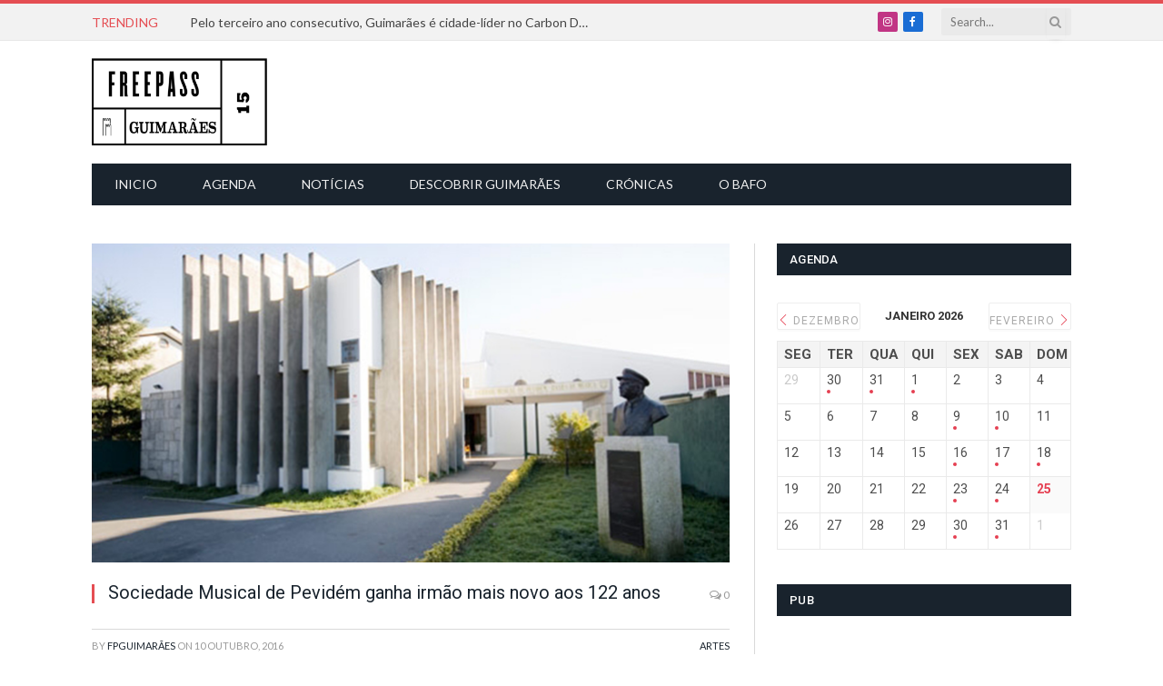

--- FILE ---
content_type: text/html; charset=UTF-8
request_url: https://www.fpguimaraes.pt/sociedade-musical-pevidem-ganha-irmao-novo-aos-122-anos/
body_size: 28877
content:

<!DOCTYPE html>
<html lang="pt-PT"
 xmlns:fb="http://ogp.me/ns/fb#" class="s-light site-s-light">

<head>

	<meta charset="UTF-8" />
	<meta name="viewport" content="width=device-width, initial-scale=1" />
	<meta name='robots' content='index, follow, max-image-preview:large, max-snippet:-1, max-video-preview:-1' />
	<style>img:is([sizes="auto" i], [sizes^="auto," i]) { contain-intrinsic-size: 3000px 1500px }</style>
	
	<!-- This site is optimized with the Yoast SEO plugin v25.9 - https://yoast.com/wordpress/plugins/seo/ -->
	<title>Sociedade Musical de Pevidém ganha irmão mais novo aos 122 anos</title><link rel="preload" as="image" imagesrcset="https://www.fpguimaraes.pt/wp-content/uploads/2016/10/g91.jpg 700w, https://www.fpguimaraes.pt/wp-content/uploads/2016/10/g91-300x153.jpg 300w, https://www.fpguimaraes.pt/wp-content/uploads/2016/10/g91-300x153@2x.jpg 600w" imagesizes="(max-width: 788px) 100vw, 788px" /><link rel="preload" as="font" href="https://www.fpguimaraes.pt/wp-content/themes/smart-mag/css/icons/fonts/ts-icons.woff2?v3.2" type="font/woff2" crossorigin="anonymous" />
	<link rel="canonical" href="https://www.fpguimaraes.pt/sociedade-musical-pevidem-ganha-irmao-novo-aos-122-anos/" />
	<meta property="og:locale" content="pt_PT" />
	<meta property="og:type" content="article" />
	<meta property="og:title" content="Sociedade Musical de Pevidém ganha irmão mais novo aos 122 anos" />
	<meta property="og:description" content="Aos 122 anos a Sociedade Musical de Pevidém tem mais um novo motivo para celebrar um aniversário. No próximo dia 15 de Outubro a vila vimaranense ganha um novo pólo musical. A nova Academia de Música Comendador Albano Abreu Coelho Lima ocupa a antiga escola primária de Pevidém com várias salas de ensino e de formação. À semelhança do que acontecia nas antigas instalações também haverá sala de professores e uma secretaria. As obras de requalificação da antiga escola tiveram inicio em Março de 2016 e terminaram no mês passado. A nova Academia está munida de várias camadas com o intuito de melhorar a sonorização. Na sua inauguração, no próximo" />
	<meta property="og:url" content="https://www.fpguimaraes.pt/sociedade-musical-pevidem-ganha-irmao-novo-aos-122-anos/" />
	<meta property="og:site_name" content="FreePass Guimarães" />
	<meta property="article:publisher" content="https://www.facebook.com/freepassguimaraes/" />
	<meta property="article:author" content="https://www.facebook.com/freepassguimaraes/" />
	<meta property="article:published_time" content="2016-10-10T17:08:58+00:00" />
	<meta property="article:modified_time" content="2016-10-10T19:06:37+00:00" />
	<meta property="og:image" content="https://www.fpguimaraes.pt/wp-content/uploads/2016/10/g91.jpg" />
	<meta property="og:image:width" content="700" />
	<meta property="og:image:height" content="357" />
	<meta property="og:image:type" content="image/jpeg" />
	<meta name="author" content="FPGuimarães" />
	<meta name="twitter:card" content="summary_large_image" />
	<meta name="twitter:label1" content="Escrito por" />
	<meta name="twitter:data1" content="FPGuimarães" />
	<meta name="twitter:label2" content="Tempo estimado de leitura" />
	<meta name="twitter:data2" content="1 minuto" />
	<script type="application/ld+json" class="yoast-schema-graph">{"@context":"https://schema.org","@graph":[{"@type":"WebPage","@id":"https://www.fpguimaraes.pt/sociedade-musical-pevidem-ganha-irmao-novo-aos-122-anos/","url":"https://www.fpguimaraes.pt/sociedade-musical-pevidem-ganha-irmao-novo-aos-122-anos/","name":"Sociedade Musical de Pevidém ganha irmão mais novo aos 122 anos","isPartOf":{"@id":"https://www.fpguimaraes.pt/#website"},"primaryImageOfPage":{"@id":"https://www.fpguimaraes.pt/sociedade-musical-pevidem-ganha-irmao-novo-aos-122-anos/#primaryimage"},"image":{"@id":"https://www.fpguimaraes.pt/sociedade-musical-pevidem-ganha-irmao-novo-aos-122-anos/#primaryimage"},"thumbnailUrl":"https://www.fpguimaraes.pt/wp-content/uploads/2016/10/g91.jpg","datePublished":"2016-10-10T17:08:58+00:00","dateModified":"2016-10-10T19:06:37+00:00","author":{"@id":"https://www.fpguimaraes.pt/#/schema/person/a7f9a6f4aa6a1b86b3fed01e71ce791f"},"breadcrumb":{"@id":"https://www.fpguimaraes.pt/sociedade-musical-pevidem-ganha-irmao-novo-aos-122-anos/#breadcrumb"},"inLanguage":"pt-PT","potentialAction":[{"@type":"ReadAction","target":["https://www.fpguimaraes.pt/sociedade-musical-pevidem-ganha-irmao-novo-aos-122-anos/"]}]},{"@type":"ImageObject","inLanguage":"pt-PT","@id":"https://www.fpguimaraes.pt/sociedade-musical-pevidem-ganha-irmao-novo-aos-122-anos/#primaryimage","url":"https://www.fpguimaraes.pt/wp-content/uploads/2016/10/g91.jpg","contentUrl":"https://www.fpguimaraes.pt/wp-content/uploads/2016/10/g91.jpg","width":700,"height":357},{"@type":"BreadcrumbList","@id":"https://www.fpguimaraes.pt/sociedade-musical-pevidem-ganha-irmao-novo-aos-122-anos/#breadcrumb","itemListElement":[{"@type":"ListItem","position":1,"name":"Home","item":"https://www.fpguimaraes.pt/"},{"@type":"ListItem","position":2,"name":"Sociedade Musical de Pevidém ganha irmão mais novo aos 122 anos"}]},{"@type":"WebSite","@id":"https://www.fpguimaraes.pt/#website","url":"https://www.fpguimaraes.pt/","name":"FreePass Guimarães","description":"O FreePass Guimarães é um espaço digital de informação e de opinião sobre a cidade de Guimarães. Tem como objectivo principal oferecer uma informação actualizada e detalhada sobre os eventos culturais, sociais e recreativos da cidade de Guimarães.","potentialAction":[{"@type":"SearchAction","target":{"@type":"EntryPoint","urlTemplate":"https://www.fpguimaraes.pt/?s={search_term_string}"},"query-input":{"@type":"PropertyValueSpecification","valueRequired":true,"valueName":"search_term_string"}}],"inLanguage":"pt-PT"},{"@type":"Person","@id":"https://www.fpguimaraes.pt/#/schema/person/a7f9a6f4aa6a1b86b3fed01e71ce791f","name":"FPGuimarães","sameAs":["https://www.facebook.com/freepassguimaraes/"]}]}</script>
	<!-- / Yoast SEO plugin. -->


<link rel='dns-prefetch' href='//fonts.googleapis.com' />
<link rel="alternate" type="application/rss+xml" title="FreePass Guimarães &raquo; Feed" href="https://www.fpguimaraes.pt/feed/" />
<link rel="alternate" type="application/rss+xml" title="FreePass Guimarães &raquo; Feed de comentários" href="https://www.fpguimaraes.pt/comments/feed/" />
		<!-- This site uses the Google Analytics by MonsterInsights plugin v9.8.0 - Using Analytics tracking - https://www.monsterinsights.com/ -->
							<script src="//www.googletagmanager.com/gtag/js?id=G-D99XEVYW2E"  data-cfasync="false" data-wpfc-render="false" type="text/javascript" async></script>
			<script data-cfasync="false" data-wpfc-render="false" type="text/javascript">
				var mi_version = '9.8.0';
				var mi_track_user = true;
				var mi_no_track_reason = '';
								var MonsterInsightsDefaultLocations = {"page_location":"https:\/\/www.fpguimaraes.pt\/sociedade-musical-pevidem-ganha-irmao-novo-aos-122-anos\/"};
								if ( typeof MonsterInsightsPrivacyGuardFilter === 'function' ) {
					var MonsterInsightsLocations = (typeof MonsterInsightsExcludeQuery === 'object') ? MonsterInsightsPrivacyGuardFilter( MonsterInsightsExcludeQuery ) : MonsterInsightsPrivacyGuardFilter( MonsterInsightsDefaultLocations );
				} else {
					var MonsterInsightsLocations = (typeof MonsterInsightsExcludeQuery === 'object') ? MonsterInsightsExcludeQuery : MonsterInsightsDefaultLocations;
				}

								var disableStrs = [
										'ga-disable-G-D99XEVYW2E',
									];

				/* Function to detect opted out users */
				function __gtagTrackerIsOptedOut() {
					for (var index = 0; index < disableStrs.length; index++) {
						if (document.cookie.indexOf(disableStrs[index] + '=true') > -1) {
							return true;
						}
					}

					return false;
				}

				/* Disable tracking if the opt-out cookie exists. */
				if (__gtagTrackerIsOptedOut()) {
					for (var index = 0; index < disableStrs.length; index++) {
						window[disableStrs[index]] = true;
					}
				}

				/* Opt-out function */
				function __gtagTrackerOptout() {
					for (var index = 0; index < disableStrs.length; index++) {
						document.cookie = disableStrs[index] + '=true; expires=Thu, 31 Dec 2099 23:59:59 UTC; path=/';
						window[disableStrs[index]] = true;
					}
				}

				if ('undefined' === typeof gaOptout) {
					function gaOptout() {
						__gtagTrackerOptout();
					}
				}
								window.dataLayer = window.dataLayer || [];

				window.MonsterInsightsDualTracker = {
					helpers: {},
					trackers: {},
				};
				if (mi_track_user) {
					function __gtagDataLayer() {
						dataLayer.push(arguments);
					}

					function __gtagTracker(type, name, parameters) {
						if (!parameters) {
							parameters = {};
						}

						if (parameters.send_to) {
							__gtagDataLayer.apply(null, arguments);
							return;
						}

						if (type === 'event') {
														parameters.send_to = monsterinsights_frontend.v4_id;
							var hookName = name;
							if (typeof parameters['event_category'] !== 'undefined') {
								hookName = parameters['event_category'] + ':' + name;
							}

							if (typeof MonsterInsightsDualTracker.trackers[hookName] !== 'undefined') {
								MonsterInsightsDualTracker.trackers[hookName](parameters);
							} else {
								__gtagDataLayer('event', name, parameters);
							}
							
						} else {
							__gtagDataLayer.apply(null, arguments);
						}
					}

					__gtagTracker('js', new Date());
					__gtagTracker('set', {
						'developer_id.dZGIzZG': true,
											});
					if ( MonsterInsightsLocations.page_location ) {
						__gtagTracker('set', MonsterInsightsLocations);
					}
										__gtagTracker('config', 'G-D99XEVYW2E', {"forceSSL":"true"} );
										window.gtag = __gtagTracker;										(function () {
						/* https://developers.google.com/analytics/devguides/collection/analyticsjs/ */
						/* ga and __gaTracker compatibility shim. */
						var noopfn = function () {
							return null;
						};
						var newtracker = function () {
							return new Tracker();
						};
						var Tracker = function () {
							return null;
						};
						var p = Tracker.prototype;
						p.get = noopfn;
						p.set = noopfn;
						p.send = function () {
							var args = Array.prototype.slice.call(arguments);
							args.unshift('send');
							__gaTracker.apply(null, args);
						};
						var __gaTracker = function () {
							var len = arguments.length;
							if (len === 0) {
								return;
							}
							var f = arguments[len - 1];
							if (typeof f !== 'object' || f === null || typeof f.hitCallback !== 'function') {
								if ('send' === arguments[0]) {
									var hitConverted, hitObject = false, action;
									if ('event' === arguments[1]) {
										if ('undefined' !== typeof arguments[3]) {
											hitObject = {
												'eventAction': arguments[3],
												'eventCategory': arguments[2],
												'eventLabel': arguments[4],
												'value': arguments[5] ? arguments[5] : 1,
											}
										}
									}
									if ('pageview' === arguments[1]) {
										if ('undefined' !== typeof arguments[2]) {
											hitObject = {
												'eventAction': 'page_view',
												'page_path': arguments[2],
											}
										}
									}
									if (typeof arguments[2] === 'object') {
										hitObject = arguments[2];
									}
									if (typeof arguments[5] === 'object') {
										Object.assign(hitObject, arguments[5]);
									}
									if ('undefined' !== typeof arguments[1].hitType) {
										hitObject = arguments[1];
										if ('pageview' === hitObject.hitType) {
											hitObject.eventAction = 'page_view';
										}
									}
									if (hitObject) {
										action = 'timing' === arguments[1].hitType ? 'timing_complete' : hitObject.eventAction;
										hitConverted = mapArgs(hitObject);
										__gtagTracker('event', action, hitConverted);
									}
								}
								return;
							}

							function mapArgs(args) {
								var arg, hit = {};
								var gaMap = {
									'eventCategory': 'event_category',
									'eventAction': 'event_action',
									'eventLabel': 'event_label',
									'eventValue': 'event_value',
									'nonInteraction': 'non_interaction',
									'timingCategory': 'event_category',
									'timingVar': 'name',
									'timingValue': 'value',
									'timingLabel': 'event_label',
									'page': 'page_path',
									'location': 'page_location',
									'title': 'page_title',
									'referrer' : 'page_referrer',
								};
								for (arg in args) {
																		if (!(!args.hasOwnProperty(arg) || !gaMap.hasOwnProperty(arg))) {
										hit[gaMap[arg]] = args[arg];
									} else {
										hit[arg] = args[arg];
									}
								}
								return hit;
							}

							try {
								f.hitCallback();
							} catch (ex) {
							}
						};
						__gaTracker.create = newtracker;
						__gaTracker.getByName = newtracker;
						__gaTracker.getAll = function () {
							return [];
						};
						__gaTracker.remove = noopfn;
						__gaTracker.loaded = true;
						window['__gaTracker'] = __gaTracker;
					})();
									} else {
										console.log("");
					(function () {
						function __gtagTracker() {
							return null;
						}

						window['__gtagTracker'] = __gtagTracker;
						window['gtag'] = __gtagTracker;
					})();
									}
			</script>
			
							<!-- / Google Analytics by MonsterInsights -->
		<script type="text/javascript">
/* <![CDATA[ */
window._wpemojiSettings = {"baseUrl":"https:\/\/s.w.org\/images\/core\/emoji\/16.0.1\/72x72\/","ext":".png","svgUrl":"https:\/\/s.w.org\/images\/core\/emoji\/16.0.1\/svg\/","svgExt":".svg","source":{"concatemoji":"https:\/\/www.fpguimaraes.pt\/wp-includes\/js\/wp-emoji-release.min.js?ver=6.8.2"}};
/*! This file is auto-generated */
!function(s,n){var o,i,e;function c(e){try{var t={supportTests:e,timestamp:(new Date).valueOf()};sessionStorage.setItem(o,JSON.stringify(t))}catch(e){}}function p(e,t,n){e.clearRect(0,0,e.canvas.width,e.canvas.height),e.fillText(t,0,0);var t=new Uint32Array(e.getImageData(0,0,e.canvas.width,e.canvas.height).data),a=(e.clearRect(0,0,e.canvas.width,e.canvas.height),e.fillText(n,0,0),new Uint32Array(e.getImageData(0,0,e.canvas.width,e.canvas.height).data));return t.every(function(e,t){return e===a[t]})}function u(e,t){e.clearRect(0,0,e.canvas.width,e.canvas.height),e.fillText(t,0,0);for(var n=e.getImageData(16,16,1,1),a=0;a<n.data.length;a++)if(0!==n.data[a])return!1;return!0}function f(e,t,n,a){switch(t){case"flag":return n(e,"\ud83c\udff3\ufe0f\u200d\u26a7\ufe0f","\ud83c\udff3\ufe0f\u200b\u26a7\ufe0f")?!1:!n(e,"\ud83c\udde8\ud83c\uddf6","\ud83c\udde8\u200b\ud83c\uddf6")&&!n(e,"\ud83c\udff4\udb40\udc67\udb40\udc62\udb40\udc65\udb40\udc6e\udb40\udc67\udb40\udc7f","\ud83c\udff4\u200b\udb40\udc67\u200b\udb40\udc62\u200b\udb40\udc65\u200b\udb40\udc6e\u200b\udb40\udc67\u200b\udb40\udc7f");case"emoji":return!a(e,"\ud83e\udedf")}return!1}function g(e,t,n,a){var r="undefined"!=typeof WorkerGlobalScope&&self instanceof WorkerGlobalScope?new OffscreenCanvas(300,150):s.createElement("canvas"),o=r.getContext("2d",{willReadFrequently:!0}),i=(o.textBaseline="top",o.font="600 32px Arial",{});return e.forEach(function(e){i[e]=t(o,e,n,a)}),i}function t(e){var t=s.createElement("script");t.src=e,t.defer=!0,s.head.appendChild(t)}"undefined"!=typeof Promise&&(o="wpEmojiSettingsSupports",i=["flag","emoji"],n.supports={everything:!0,everythingExceptFlag:!0},e=new Promise(function(e){s.addEventListener("DOMContentLoaded",e,{once:!0})}),new Promise(function(t){var n=function(){try{var e=JSON.parse(sessionStorage.getItem(o));if("object"==typeof e&&"number"==typeof e.timestamp&&(new Date).valueOf()<e.timestamp+604800&&"object"==typeof e.supportTests)return e.supportTests}catch(e){}return null}();if(!n){if("undefined"!=typeof Worker&&"undefined"!=typeof OffscreenCanvas&&"undefined"!=typeof URL&&URL.createObjectURL&&"undefined"!=typeof Blob)try{var e="postMessage("+g.toString()+"("+[JSON.stringify(i),f.toString(),p.toString(),u.toString()].join(",")+"));",a=new Blob([e],{type:"text/javascript"}),r=new Worker(URL.createObjectURL(a),{name:"wpTestEmojiSupports"});return void(r.onmessage=function(e){c(n=e.data),r.terminate(),t(n)})}catch(e){}c(n=g(i,f,p,u))}t(n)}).then(function(e){for(var t in e)n.supports[t]=e[t],n.supports.everything=n.supports.everything&&n.supports[t],"flag"!==t&&(n.supports.everythingExceptFlag=n.supports.everythingExceptFlag&&n.supports[t]);n.supports.everythingExceptFlag=n.supports.everythingExceptFlag&&!n.supports.flag,n.DOMReady=!1,n.readyCallback=function(){n.DOMReady=!0}}).then(function(){return e}).then(function(){var e;n.supports.everything||(n.readyCallback(),(e=n.source||{}).concatemoji?t(e.concatemoji):e.wpemoji&&e.twemoji&&(t(e.twemoji),t(e.wpemoji)))}))}((window,document),window._wpemojiSettings);
/* ]]> */
</script>
<link rel='stylesheet' id='mec-select2-style-css' href='https://www.fpguimaraes.pt/wp-content/plugins/modern-events-calendar-lite/assets/packages/select2/select2.min.css?ver=5.22.0' type='text/css' media='all' />
<link rel='stylesheet' id='mec-font-icons-css' href='https://www.fpguimaraes.pt/wp-content/plugins/modern-events-calendar-lite/assets/css/iconfonts.css?ver=6.8.2' type='text/css' media='all' />
<link rel='stylesheet' id='mec-frontend-style-css' href='https://www.fpguimaraes.pt/wp-content/plugins/modern-events-calendar-lite/assets/css/frontend.min.css?ver=5.22.0' type='text/css' media='all' />
<link rel='stylesheet' id='mec-tooltip-style-css' href='https://www.fpguimaraes.pt/wp-content/plugins/modern-events-calendar-lite/assets/packages/tooltip/tooltip.css?ver=6.8.2' type='text/css' media='all' />
<link rel='stylesheet' id='mec-tooltip-shadow-style-css' href='https://www.fpguimaraes.pt/wp-content/plugins/modern-events-calendar-lite/assets/packages/tooltip/tooltipster-sideTip-shadow.min.css?ver=6.8.2' type='text/css' media='all' />
<link rel='stylesheet' id='featherlight-css' href='https://www.fpguimaraes.pt/wp-content/plugins/modern-events-calendar-lite/assets/packages/featherlight/featherlight.css?ver=6.8.2' type='text/css' media='all' />
<link crossorigin="anonymous" rel='stylesheet' id='mec-custom-google-font-css' href='https://fonts.googleapis.com/css?family=Roboto%3A100%2C+100italic%2C+300%2C+300italic%2C+regular%2C+italic%2C+500%2C+500italic%2C+700%2C+700italic%2C+900%2C+900italic%2C+%7CLato%3A900italic%2C+900italic%2C+900italic%2C+900italic%2C+900italic%2C+900italic%2C+900italic%2C+900italic%2C+900italic%2C+900italic%2C+&#038;subset=latin%2Clatin-ext' type='text/css' media='all' />
<link rel='stylesheet' id='mec-lity-style-css' href='https://www.fpguimaraes.pt/wp-content/plugins/modern-events-calendar-lite/assets/packages/lity/lity.min.css?ver=6.8.2' type='text/css' media='all' />
<style id='wp-emoji-styles-inline-css' type='text/css'>

	img.wp-smiley, img.emoji {
		display: inline !important;
		border: none !important;
		box-shadow: none !important;
		height: 1em !important;
		width: 1em !important;
		margin: 0 0.07em !important;
		vertical-align: -0.1em !important;
		background: none !important;
		padding: 0 !important;
	}
</style>
<link rel='stylesheet' id='wp-block-library-css' href='https://www.fpguimaraes.pt/wp-includes/css/dist/block-library/style.min.css?ver=6.8.2' type='text/css' media='all' />
<style id='classic-theme-styles-inline-css' type='text/css'>
/*! This file is auto-generated */
.wp-block-button__link{color:#fff;background-color:#32373c;border-radius:9999px;box-shadow:none;text-decoration:none;padding:calc(.667em + 2px) calc(1.333em + 2px);font-size:1.125em}.wp-block-file__button{background:#32373c;color:#fff;text-decoration:none}
</style>
<style id='global-styles-inline-css' type='text/css'>
:root{--wp--preset--aspect-ratio--square: 1;--wp--preset--aspect-ratio--4-3: 4/3;--wp--preset--aspect-ratio--3-4: 3/4;--wp--preset--aspect-ratio--3-2: 3/2;--wp--preset--aspect-ratio--2-3: 2/3;--wp--preset--aspect-ratio--16-9: 16/9;--wp--preset--aspect-ratio--9-16: 9/16;--wp--preset--color--black: #000000;--wp--preset--color--cyan-bluish-gray: #abb8c3;--wp--preset--color--white: #ffffff;--wp--preset--color--pale-pink: #f78da7;--wp--preset--color--vivid-red: #cf2e2e;--wp--preset--color--luminous-vivid-orange: #ff6900;--wp--preset--color--luminous-vivid-amber: #fcb900;--wp--preset--color--light-green-cyan: #7bdcb5;--wp--preset--color--vivid-green-cyan: #00d084;--wp--preset--color--pale-cyan-blue: #8ed1fc;--wp--preset--color--vivid-cyan-blue: #0693e3;--wp--preset--color--vivid-purple: #9b51e0;--wp--preset--gradient--vivid-cyan-blue-to-vivid-purple: linear-gradient(135deg,rgba(6,147,227,1) 0%,rgb(155,81,224) 100%);--wp--preset--gradient--light-green-cyan-to-vivid-green-cyan: linear-gradient(135deg,rgb(122,220,180) 0%,rgb(0,208,130) 100%);--wp--preset--gradient--luminous-vivid-amber-to-luminous-vivid-orange: linear-gradient(135deg,rgba(252,185,0,1) 0%,rgba(255,105,0,1) 100%);--wp--preset--gradient--luminous-vivid-orange-to-vivid-red: linear-gradient(135deg,rgba(255,105,0,1) 0%,rgb(207,46,46) 100%);--wp--preset--gradient--very-light-gray-to-cyan-bluish-gray: linear-gradient(135deg,rgb(238,238,238) 0%,rgb(169,184,195) 100%);--wp--preset--gradient--cool-to-warm-spectrum: linear-gradient(135deg,rgb(74,234,220) 0%,rgb(151,120,209) 20%,rgb(207,42,186) 40%,rgb(238,44,130) 60%,rgb(251,105,98) 80%,rgb(254,248,76) 100%);--wp--preset--gradient--blush-light-purple: linear-gradient(135deg,rgb(255,206,236) 0%,rgb(152,150,240) 100%);--wp--preset--gradient--blush-bordeaux: linear-gradient(135deg,rgb(254,205,165) 0%,rgb(254,45,45) 50%,rgb(107,0,62) 100%);--wp--preset--gradient--luminous-dusk: linear-gradient(135deg,rgb(255,203,112) 0%,rgb(199,81,192) 50%,rgb(65,88,208) 100%);--wp--preset--gradient--pale-ocean: linear-gradient(135deg,rgb(255,245,203) 0%,rgb(182,227,212) 50%,rgb(51,167,181) 100%);--wp--preset--gradient--electric-grass: linear-gradient(135deg,rgb(202,248,128) 0%,rgb(113,206,126) 100%);--wp--preset--gradient--midnight: linear-gradient(135deg,rgb(2,3,129) 0%,rgb(40,116,252) 100%);--wp--preset--font-size--small: 13px;--wp--preset--font-size--medium: 20px;--wp--preset--font-size--large: 36px;--wp--preset--font-size--x-large: 42px;--wp--preset--spacing--20: 0.44rem;--wp--preset--spacing--30: 0.67rem;--wp--preset--spacing--40: 1rem;--wp--preset--spacing--50: 1.5rem;--wp--preset--spacing--60: 2.25rem;--wp--preset--spacing--70: 3.38rem;--wp--preset--spacing--80: 5.06rem;--wp--preset--shadow--natural: 6px 6px 9px rgba(0, 0, 0, 0.2);--wp--preset--shadow--deep: 12px 12px 50px rgba(0, 0, 0, 0.4);--wp--preset--shadow--sharp: 6px 6px 0px rgba(0, 0, 0, 0.2);--wp--preset--shadow--outlined: 6px 6px 0px -3px rgba(255, 255, 255, 1), 6px 6px rgba(0, 0, 0, 1);--wp--preset--shadow--crisp: 6px 6px 0px rgba(0, 0, 0, 1);}:where(.is-layout-flex){gap: 0.5em;}:where(.is-layout-grid){gap: 0.5em;}body .is-layout-flex{display: flex;}.is-layout-flex{flex-wrap: wrap;align-items: center;}.is-layout-flex > :is(*, div){margin: 0;}body .is-layout-grid{display: grid;}.is-layout-grid > :is(*, div){margin: 0;}:where(.wp-block-columns.is-layout-flex){gap: 2em;}:where(.wp-block-columns.is-layout-grid){gap: 2em;}:where(.wp-block-post-template.is-layout-flex){gap: 1.25em;}:where(.wp-block-post-template.is-layout-grid){gap: 1.25em;}.has-black-color{color: var(--wp--preset--color--black) !important;}.has-cyan-bluish-gray-color{color: var(--wp--preset--color--cyan-bluish-gray) !important;}.has-white-color{color: var(--wp--preset--color--white) !important;}.has-pale-pink-color{color: var(--wp--preset--color--pale-pink) !important;}.has-vivid-red-color{color: var(--wp--preset--color--vivid-red) !important;}.has-luminous-vivid-orange-color{color: var(--wp--preset--color--luminous-vivid-orange) !important;}.has-luminous-vivid-amber-color{color: var(--wp--preset--color--luminous-vivid-amber) !important;}.has-light-green-cyan-color{color: var(--wp--preset--color--light-green-cyan) !important;}.has-vivid-green-cyan-color{color: var(--wp--preset--color--vivid-green-cyan) !important;}.has-pale-cyan-blue-color{color: var(--wp--preset--color--pale-cyan-blue) !important;}.has-vivid-cyan-blue-color{color: var(--wp--preset--color--vivid-cyan-blue) !important;}.has-vivid-purple-color{color: var(--wp--preset--color--vivid-purple) !important;}.has-black-background-color{background-color: var(--wp--preset--color--black) !important;}.has-cyan-bluish-gray-background-color{background-color: var(--wp--preset--color--cyan-bluish-gray) !important;}.has-white-background-color{background-color: var(--wp--preset--color--white) !important;}.has-pale-pink-background-color{background-color: var(--wp--preset--color--pale-pink) !important;}.has-vivid-red-background-color{background-color: var(--wp--preset--color--vivid-red) !important;}.has-luminous-vivid-orange-background-color{background-color: var(--wp--preset--color--luminous-vivid-orange) !important;}.has-luminous-vivid-amber-background-color{background-color: var(--wp--preset--color--luminous-vivid-amber) !important;}.has-light-green-cyan-background-color{background-color: var(--wp--preset--color--light-green-cyan) !important;}.has-vivid-green-cyan-background-color{background-color: var(--wp--preset--color--vivid-green-cyan) !important;}.has-pale-cyan-blue-background-color{background-color: var(--wp--preset--color--pale-cyan-blue) !important;}.has-vivid-cyan-blue-background-color{background-color: var(--wp--preset--color--vivid-cyan-blue) !important;}.has-vivid-purple-background-color{background-color: var(--wp--preset--color--vivid-purple) !important;}.has-black-border-color{border-color: var(--wp--preset--color--black) !important;}.has-cyan-bluish-gray-border-color{border-color: var(--wp--preset--color--cyan-bluish-gray) !important;}.has-white-border-color{border-color: var(--wp--preset--color--white) !important;}.has-pale-pink-border-color{border-color: var(--wp--preset--color--pale-pink) !important;}.has-vivid-red-border-color{border-color: var(--wp--preset--color--vivid-red) !important;}.has-luminous-vivid-orange-border-color{border-color: var(--wp--preset--color--luminous-vivid-orange) !important;}.has-luminous-vivid-amber-border-color{border-color: var(--wp--preset--color--luminous-vivid-amber) !important;}.has-light-green-cyan-border-color{border-color: var(--wp--preset--color--light-green-cyan) !important;}.has-vivid-green-cyan-border-color{border-color: var(--wp--preset--color--vivid-green-cyan) !important;}.has-pale-cyan-blue-border-color{border-color: var(--wp--preset--color--pale-cyan-blue) !important;}.has-vivid-cyan-blue-border-color{border-color: var(--wp--preset--color--vivid-cyan-blue) !important;}.has-vivid-purple-border-color{border-color: var(--wp--preset--color--vivid-purple) !important;}.has-vivid-cyan-blue-to-vivid-purple-gradient-background{background: var(--wp--preset--gradient--vivid-cyan-blue-to-vivid-purple) !important;}.has-light-green-cyan-to-vivid-green-cyan-gradient-background{background: var(--wp--preset--gradient--light-green-cyan-to-vivid-green-cyan) !important;}.has-luminous-vivid-amber-to-luminous-vivid-orange-gradient-background{background: var(--wp--preset--gradient--luminous-vivid-amber-to-luminous-vivid-orange) !important;}.has-luminous-vivid-orange-to-vivid-red-gradient-background{background: var(--wp--preset--gradient--luminous-vivid-orange-to-vivid-red) !important;}.has-very-light-gray-to-cyan-bluish-gray-gradient-background{background: var(--wp--preset--gradient--very-light-gray-to-cyan-bluish-gray) !important;}.has-cool-to-warm-spectrum-gradient-background{background: var(--wp--preset--gradient--cool-to-warm-spectrum) !important;}.has-blush-light-purple-gradient-background{background: var(--wp--preset--gradient--blush-light-purple) !important;}.has-blush-bordeaux-gradient-background{background: var(--wp--preset--gradient--blush-bordeaux) !important;}.has-luminous-dusk-gradient-background{background: var(--wp--preset--gradient--luminous-dusk) !important;}.has-pale-ocean-gradient-background{background: var(--wp--preset--gradient--pale-ocean) !important;}.has-electric-grass-gradient-background{background: var(--wp--preset--gradient--electric-grass) !important;}.has-midnight-gradient-background{background: var(--wp--preset--gradient--midnight) !important;}.has-small-font-size{font-size: var(--wp--preset--font-size--small) !important;}.has-medium-font-size{font-size: var(--wp--preset--font-size--medium) !important;}.has-large-font-size{font-size: var(--wp--preset--font-size--large) !important;}.has-x-large-font-size{font-size: var(--wp--preset--font-size--x-large) !important;}
:where(.wp-block-post-template.is-layout-flex){gap: 1.25em;}:where(.wp-block-post-template.is-layout-grid){gap: 1.25em;}
:where(.wp-block-columns.is-layout-flex){gap: 2em;}:where(.wp-block-columns.is-layout-grid){gap: 2em;}
:root :where(.wp-block-pullquote){font-size: 1.5em;line-height: 1.6;}
</style>
<link rel='stylesheet' id='smartmag-core-css' href='https://www.fpguimaraes.pt/wp-content/themes/smart-mag/style.css?ver=10.3.0' type='text/css' media='all' />
<link rel='stylesheet' id='smartmag-magnific-popup-css' href='https://www.fpguimaraes.pt/wp-content/themes/smart-mag/css/lightbox.css?ver=10.3.0' type='text/css' media='all' />
<link rel='stylesheet' id='font-awesome4-css' href='https://www.fpguimaraes.pt/wp-content/themes/smart-mag/css/fontawesome/css/font-awesome.min.css?ver=10.3.0' type='text/css' media='all' />
<link rel='stylesheet' id='smartmag-icons-css' href='https://www.fpguimaraes.pt/wp-content/themes/smart-mag/css/icons/icons.css?ver=10.3.0' type='text/css' media='all' />
<link rel='stylesheet' id='smartmag-skin-css' href='https://www.fpguimaraes.pt/wp-content/themes/smart-mag/css/skin-classic.css?ver=10.3.0' type='text/css' media='all' />
<style id='smartmag-skin-inline-css' type='text/css'>
:root { --c-main: #e54e53;
--c-main-rgb: 229,78,83;
--text-font: "Lato", system-ui, -apple-system, "Segoe UI", Arial, sans-serif;
--body-font: "Lato", system-ui, -apple-system, "Segoe UI", Arial, sans-serif;
--title-font: "Roboto", system-ui, -apple-system, "Segoe UI", Arial, sans-serif;
--h-font: "Roboto", system-ui, -apple-system, "Segoe UI", Arial, sans-serif; }
.smart-head-mobile .smart-head-mid { border-top-width: 3px; }
.smart-head-main .logo-is-image { padding-top: 0px; padding-left: 0px; }
.loop-grid .ratio-is-custom { padding-bottom: calc(100% / 1.88); }
.loop-list .ratio-is-custom { padding-bottom: calc(100% / 1.88); }
.list-post { --list-p-media-width: 40%; --list-p-media-max-width: 85%; }
.list-post .media:not(i) { --list-p-media-max-width: 40%; }
.loop-small .ratio-is-custom { padding-bottom: calc(100% / 1.149); }
.loop-small .media:not(i) { max-width: 75px; }
.single .featured .ratio-is-custom { padding-bottom: calc(100% / 2); }

.category .page-header {
    display: none;
}
</style>
<link rel='stylesheet' id='smartmag-legacy-sc-css' href='https://www.fpguimaraes.pt/wp-content/themes/smart-mag/css/legacy-shortcodes.css?ver=10.3.0' type='text/css' media='all' />
<link crossorigin="anonymous" rel='stylesheet' id='smartmag-gfonts-custom-css' href='https://fonts.googleapis.com/css?family=Lato%3A400%2C500%2C600%2C700%7CRoboto%3A400%2C500%2C600%2C700&#038;display=swap' type='text/css' media='all' />
<script type="text/javascript" src="https://www.fpguimaraes.pt/wp-includes/js/jquery/jquery.min.js?ver=3.7.1" id="jquery-core-js"></script>
<script type="text/javascript" src="https://www.fpguimaraes.pt/wp-includes/js/jquery/jquery-migrate.min.js?ver=3.4.1" id="jquery-migrate-js"></script>
<script type="text/javascript" id="mec-frontend-script-js-extra">
/* <![CDATA[ */
var mecdata = {"day":"day","days":"days","hour":"hour","hours":"hours","minute":"minute","minutes":"minutes","second":"second","seconds":"seconds","elementor_edit_mode":"no","recapcha_key":"","ajax_url":"https:\/\/www.fpguimaraes.pt\/wp-admin\/admin-ajax.php","fes_nonce":"57ef0d995a","current_year":"2026","current_month":"01","datepicker_format":"dd-mm-yy&d-m-Y"};
/* ]]> */
</script>
<script type="text/javascript" src="https://www.fpguimaraes.pt/wp-content/plugins/modern-events-calendar-lite/assets/js/frontend.js?ver=5.22.0" id="mec-frontend-script-js"></script>
<script type="text/javascript" src="https://www.fpguimaraes.pt/wp-content/plugins/modern-events-calendar-lite/assets/js/events.js?ver=5.22.0" id="mec-events-script-js"></script>
<script type="text/javascript" id="smartmag-lazy-inline-js-after">
/* <![CDATA[ */
/**
 * @copyright ThemeSphere
 * @preserve
 */
var BunyadLazy={};BunyadLazy.load=function(){function a(e,n){var t={};e.dataset.bgset&&e.dataset.sizes?(t.sizes=e.dataset.sizes,t.srcset=e.dataset.bgset):t.src=e.dataset.bgsrc,function(t){var a=t.dataset.ratio;if(0<a){const e=t.parentElement;if(e.classList.contains("media-ratio")){const n=e.style;n.getPropertyValue("--a-ratio")||(n.paddingBottom=100/a+"%")}}}(e);var a,o=document.createElement("img");for(a in o.onload=function(){var t="url('"+(o.currentSrc||o.src)+"')",a=e.style;a.backgroundImage!==t&&requestAnimationFrame(()=>{a.backgroundImage=t,n&&n()}),o.onload=null,o.onerror=null,o=null},o.onerror=o.onload,t)o.setAttribute(a,t[a]);o&&o.complete&&0<o.naturalWidth&&o.onload&&o.onload()}function e(t){t.dataset.loaded||a(t,()=>{document.dispatchEvent(new Event("lazyloaded")),t.dataset.loaded=1})}function n(t){"complete"===document.readyState?t():window.addEventListener("load",t)}return{initEarly:function(){var t,a=()=>{document.querySelectorAll(".img.bg-cover:not(.lazyload)").forEach(e)};"complete"!==document.readyState?(t=setInterval(a,150),n(()=>{a(),clearInterval(t)})):a()},callOnLoad:n,initBgImages:function(t){t&&n(()=>{document.querySelectorAll(".img.bg-cover").forEach(e)})},bgLoad:a}}(),BunyadLazy.load.initEarly();
/* ]]> */
</script>
<script type="text/javascript" src="https://www.fpguimaraes.pt/wp-content/plugins/google-analytics-for-wordpress/assets/js/frontend-gtag.min.js?ver=9.8.0" id="monsterinsights-frontend-script-js" async="async" data-wp-strategy="async"></script>
<script data-cfasync="false" data-wpfc-render="false" type="text/javascript" id='monsterinsights-frontend-script-js-extra'>/* <![CDATA[ */
var monsterinsights_frontend = {"js_events_tracking":"true","download_extensions":"doc,pdf,ppt,zip,xls,docx,pptx,xlsx","inbound_paths":"[]","home_url":"https:\/\/www.fpguimaraes.pt","hash_tracking":"false","v4_id":"G-D99XEVYW2E"};/* ]]> */
</script>
<script type="text/javascript" src="https://www.fpguimaraes.pt/wp-content/plugins/sphere-post-views/assets/js/post-views.js?ver=1.0.1" id="sphere-post-views-js"></script>
<script type="text/javascript" id="sphere-post-views-js-after">
/* <![CDATA[ */
var Sphere_PostViews = {"ajaxUrl":"https:\/\/www.fpguimaraes.pt\/wp-admin\/admin-ajax.php?sphere_post_views=1","sampling":0,"samplingRate":10,"repeatCountDelay":0,"postID":4674,"token":"aaa4e575f8"}
/* ]]> */
</script>
<script type="text/javascript" src="https://www.fpguimaraes.pt/wp-content/plugins/wp-retina-2x/app/picturefill.min.js?ver=1756813142" id="wr2x-picturefill-js-js"></script>
<script type="text/javascript" id="smartmag-theme-js-extra">
/* <![CDATA[ */
var Bunyad = {"ajaxurl":"https:\/\/www.fpguimaraes.pt\/wp-admin\/admin-ajax.php"};
/* ]]> */
</script>
<script type="text/javascript" src="https://www.fpguimaraes.pt/wp-content/themes/smart-mag/js/theme.js?ver=10.3.0" id="smartmag-theme-js"></script>
<script type="text/javascript" src="https://www.fpguimaraes.pt/wp-content/themes/smart-mag/js/legacy-shortcodes.js?ver=10.3.0" id="smartmag-legacy-sc-js"></script>
<link rel="https://api.w.org/" href="https://www.fpguimaraes.pt/wp-json/" /><link rel="alternate" title="JSON" type="application/json" href="https://www.fpguimaraes.pt/wp-json/wp/v2/posts/4674" /><link rel="EditURI" type="application/rsd+xml" title="RSD" href="https://www.fpguimaraes.pt/xmlrpc.php?rsd" />
<meta name="generator" content="WordPress 6.8.2" />
<link rel='shortlink' href='https://www.fpguimaraes.pt/?p=4674' />
<link rel="alternate" title="oEmbed (JSON)" type="application/json+oembed" href="https://www.fpguimaraes.pt/wp-json/oembed/1.0/embed?url=https%3A%2F%2Fwww.fpguimaraes.pt%2Fsociedade-musical-pevidem-ganha-irmao-novo-aos-122-anos%2F" />
<link rel="alternate" title="oEmbed (XML)" type="text/xml+oembed" href="https://www.fpguimaraes.pt/wp-json/oembed/1.0/embed?url=https%3A%2F%2Fwww.fpguimaraes.pt%2Fsociedade-musical-pevidem-ganha-irmao-novo-aos-122-anos%2F&#038;format=xml" />
<meta property="fb:app_id" content="596718207183842"/><meta property="fb:pages" content="143069895734605" />
<script src="https://code.jquery.com/jquery-migrate-1.4.1.min.js"></script>
		<script>
		var BunyadSchemeKey = 'bunyad-scheme';
		(() => {
			const d = document.documentElement;
			const c = d.classList;
			var scheme = localStorage.getItem(BunyadSchemeKey);
			
			if (scheme) {
				d.dataset.origClass = c;
				scheme === 'dark' ? c.remove('s-light', 'site-s-light') : c.remove('s-dark', 'site-s-dark');
				c.add('site-s-' + scheme, 's-' + scheme);
			}
		})();
		</script>
		<meta name="generator" content="Elementor 3.32.0; features: additional_custom_breakpoints; settings: css_print_method-external, google_font-enabled, font_display-auto">
      <meta name="onesignal" content="wordpress-plugin"/>
            <script>

      window.OneSignalDeferred = window.OneSignalDeferred || [];

      OneSignalDeferred.push(function(OneSignal) {
        var oneSignal_options = {};
        window._oneSignalInitOptions = oneSignal_options;

        oneSignal_options['serviceWorkerParam'] = { scope: '/' };
oneSignal_options['serviceWorkerPath'] = 'OneSignalSDKWorker.js.php';

        OneSignal.Notifications.setDefaultUrl("https://www.fpguimaraes.pt");

        oneSignal_options['wordpress'] = true;
oneSignal_options['appId'] = 'a5cb2774-2362-4130-828b-143d6a4783eb';
oneSignal_options['allowLocalhostAsSecureOrigin'] = true;
oneSignal_options['welcomeNotification'] = { };
oneSignal_options['welcomeNotification']['title'] = "";
oneSignal_options['welcomeNotification']['message'] = "";
oneSignal_options['path'] = "https://www.fpguimaraes.pt/wp-content/plugins/onesignal-free-web-push-notifications/sdk_files/";
oneSignal_options['safari_web_id'] = "web.onesignal.auto.3431b9a6-8377-4186-9b23-bf65dbb4a731";
oneSignal_options['persistNotification'] = false;
oneSignal_options['promptOptions'] = { };
oneSignal_options['notifyButton'] = { };
oneSignal_options['notifyButton']['enable'] = true;
oneSignal_options['notifyButton']['position'] = 'bottom-right';
oneSignal_options['notifyButton']['theme'] = 'inverse';
oneSignal_options['notifyButton']['size'] = 'medium';
oneSignal_options['notifyButton']['showCredit'] = true;
oneSignal_options['notifyButton']['text'] = {};
              OneSignal.init(window._oneSignalInitOptions);
              OneSignal.Slidedown.promptPush()      });

      function documentInitOneSignal() {
        var oneSignal_elements = document.getElementsByClassName("OneSignal-prompt");

        var oneSignalLinkClickHandler = function(event) { OneSignal.Notifications.requestPermission(); event.preventDefault(); };        for(var i = 0; i < oneSignal_elements.length; i++)
          oneSignal_elements[i].addEventListener('click', oneSignalLinkClickHandler, false);
      }

      if (document.readyState === 'complete') {
           documentInitOneSignal();
      }
      else {
           window.addEventListener("load", function(event){
               documentInitOneSignal();
          });
      }
    </script>
			<style>
				.e-con.e-parent:nth-of-type(n+4):not(.e-lazyloaded):not(.e-no-lazyload),
				.e-con.e-parent:nth-of-type(n+4):not(.e-lazyloaded):not(.e-no-lazyload) * {
					background-image: none !important;
				}
				@media screen and (max-height: 1024px) {
					.e-con.e-parent:nth-of-type(n+3):not(.e-lazyloaded):not(.e-no-lazyload),
					.e-con.e-parent:nth-of-type(n+3):not(.e-lazyloaded):not(.e-no-lazyload) * {
						background-image: none !important;
					}
				}
				@media screen and (max-height: 640px) {
					.e-con.e-parent:nth-of-type(n+2):not(.e-lazyloaded):not(.e-no-lazyload),
					.e-con.e-parent:nth-of-type(n+2):not(.e-lazyloaded):not(.e-no-lazyload) * {
						background-image: none !important;
					}
				}
			</style>
			<link rel="amphtml" href="https://www.fpguimaraes.pt/sociedade-musical-pevidem-ganha-irmao-novo-aos-122-anos/?amp=1"><link rel="icon" href="https://www.fpguimaraes.pt/wp-content/uploads/2015/05/cropped-logo_favicom-32x32.png" sizes="32x32" />
<link rel="icon" href="https://www.fpguimaraes.pt/wp-content/uploads/2015/05/cropped-logo_favicom-192x192.png" sizes="192x192" />
<link rel="apple-touch-icon" href="https://www.fpguimaraes.pt/wp-content/uploads/2015/05/cropped-logo_favicom-180x180.png" />
<meta name="msapplication-TileImage" content="https://www.fpguimaraes.pt/wp-content/uploads/2015/05/cropped-logo_favicom-270x270.png" />
<style id="sccss">/* Enter Your Custom CSS Here */
@media all and (min-width: 800px) {
  .main-head .right{
    height: 200px;
	margin-left: 400px;
  }
  .main-head .right img{
    height: 200px;
  }
}
.main-head .right{
 max-height: 200px;
}
.main-head .right img{
 max-width: 457px;
 max-height: 200px;
}
.ch-navigate-type {
  display: none;
}

.ch-header a.back{
  display: none;
}

.main .main-content h1.archive-heading {
	display: none;
}

#banner_time {
  width: 200%;
  height: 220px;
  display: block;
  overflow: hidden;
}

.banner_time_X {
  position: relative;
  width: 49%;
  float: left;
  height: 220px;
  overflow: hidden;
}

.widget {
	margin-bottom: 20px;
}
</style><style type="text/css">.mec-wrap, .mec-wrap div:not([class^="elementor-"]), .lity-container, .mec-wrap h1, .mec-wrap h2, .mec-wrap h3, .mec-wrap h4, .mec-wrap h5, .mec-wrap h6, .entry-content .mec-wrap h1, .entry-content .mec-wrap h2, .entry-content .mec-wrap h3, .entry-content .mec-wrap h4, .entry-content .mec-wrap h5, .entry-content .mec-wrap h6, .mec-wrap .mec-totalcal-box input[type="submit"], .mec-wrap .mec-totalcal-box .mec-totalcal-view span, .mec-agenda-event-title a, .lity-content .mec-events-meta-group-booking select, .lity-content .mec-book-ticket-variation h5, .lity-content .mec-events-meta-group-booking input[type="number"], .lity-content .mec-events-meta-group-booking input[type="text"], .lity-content .mec-events-meta-group-booking input[type="email"],.mec-organizer-item a { font-family: "Montserrat", -apple-system, BlinkMacSystemFont, "Segoe UI", Roboto, sans-serif;}.mec-hourly-schedule-speaker-name, .mec-events-meta-group-countdown .countdown-w span, .mec-single-event .mec-event-meta dt, .mec-hourly-schedule-speaker-job-title, .post-type-archive-mec-events h1, .mec-ticket-available-spots .mec-event-ticket-name, .tax-mec_category h1, .mec-wrap h1, .mec-wrap h2, .mec-wrap h3, .mec-wrap h4, .mec-wrap h5, .mec-wrap h6,.entry-content .mec-wrap h1, .entry-content .mec-wrap h2, .entry-content .mec-wrap h3,.entry-content  .mec-wrap h4, .entry-content .mec-wrap h5, .entry-content .mec-wrap h6{ font-family: 'Roboto', Helvetica, Arial, sans-serif;}.mec-single-event .mec-event-meta .mec-events-event-cost, .mec-event-data-fields .mec-event-data-field-item .mec-event-data-field-value, .mec-event-data-fields .mec-event-data-field-item .mec-event-data-field-name, .mec-wrap .info-msg div, .mec-wrap .mec-error div, .mec-wrap .mec-success div, .mec-wrap .warning-msg div, .mec-breadcrumbs .mec-current, .mec-events-meta-group-tags, .mec-single-event .mec-events-meta-group-booking .mec-event-ticket-available, .mec-single-modern .mec-single-event-bar>div dd, .mec-single-event .mec-event-meta dd, .mec-single-event .mec-event-meta dd a, .mec-next-occ-booking span, .mec-hourly-schedule-speaker-description, .mec-single-event .mec-speakers-details ul li .mec-speaker-job-title, .mec-single-event .mec-speakers-details ul li .mec-speaker-name, .mec-event-data-field-items, .mec-load-more-button, .mec-events-meta-group-tags a, .mec-events-button, .mec-wrap abbr, .mec-event-schedule-content dl dt, .mec-breadcrumbs a, .mec-breadcrumbs span .mec-event-content p, .mec-wrap p { font-family: 'Lato',sans-serif; font-weight:300;}.mec-event-grid-minimal .mec-modal-booking-button:hover, .mec-events-timeline-wrap .mec-organizer-item a, .mec-events-timeline-wrap .mec-organizer-item:after, .mec-events-timeline-wrap .mec-shortcode-organizers i, .mec-timeline-event .mec-modal-booking-button, .mec-wrap .mec-map-lightbox-wp.mec-event-list-classic .mec-event-date, .mec-timetable-t2-col .mec-modal-booking-button:hover, .mec-event-container-classic .mec-modal-booking-button:hover, .mec-calendar-events-side .mec-modal-booking-button:hover, .mec-event-grid-yearly  .mec-modal-booking-button, .mec-events-agenda .mec-modal-booking-button, .mec-event-grid-simple .mec-modal-booking-button, .mec-event-list-minimal  .mec-modal-booking-button:hover, .mec-timeline-month-divider,  .mec-wrap.colorskin-custom .mec-totalcal-box .mec-totalcal-view span:hover,.mec-wrap.colorskin-custom .mec-calendar.mec-event-calendar-classic .mec-selected-day,.mec-wrap.colorskin-custom .mec-color, .mec-wrap.colorskin-custom .mec-event-sharing-wrap .mec-event-sharing > li:hover a, .mec-wrap.colorskin-custom .mec-color-hover:hover, .mec-wrap.colorskin-custom .mec-color-before *:before ,.mec-wrap.colorskin-custom .mec-widget .mec-event-grid-classic.owl-carousel .owl-nav i,.mec-wrap.colorskin-custom .mec-event-list-classic a.magicmore:hover,.mec-wrap.colorskin-custom .mec-event-grid-simple:hover .mec-event-title,.mec-wrap.colorskin-custom .mec-single-event .mec-event-meta dd.mec-events-event-categories:before,.mec-wrap.colorskin-custom .mec-single-event-date:before,.mec-wrap.colorskin-custom .mec-single-event-time:before,.mec-wrap.colorskin-custom .mec-events-meta-group.mec-events-meta-group-venue:before,.mec-wrap.colorskin-custom .mec-calendar .mec-calendar-side .mec-previous-month i,.mec-wrap.colorskin-custom .mec-calendar .mec-calendar-side .mec-next-month:hover,.mec-wrap.colorskin-custom .mec-calendar .mec-calendar-side .mec-previous-month:hover,.mec-wrap.colorskin-custom .mec-calendar .mec-calendar-side .mec-next-month:hover,.mec-wrap.colorskin-custom .mec-calendar.mec-event-calendar-classic dt.mec-selected-day:hover,.mec-wrap.colorskin-custom .mec-infowindow-wp h5 a:hover, .colorskin-custom .mec-events-meta-group-countdown .mec-end-counts h3,.mec-calendar .mec-calendar-side .mec-next-month i,.mec-wrap .mec-totalcal-box i,.mec-calendar .mec-event-article .mec-event-title a:hover,.mec-attendees-list-details .mec-attendee-profile-link a:hover,.mec-wrap.colorskin-custom .mec-next-event-details li i, .mec-next-event-details i:before, .mec-marker-infowindow-wp .mec-marker-infowindow-count, .mec-next-event-details a,.mec-wrap.colorskin-custom .mec-events-masonry-cats a.mec-masonry-cat-selected,.lity .mec-color,.lity .mec-color-before :before,.lity .mec-color-hover:hover,.lity .mec-wrap .mec-color,.lity .mec-wrap .mec-color-before :before,.lity .mec-wrap .mec-color-hover:hover,.leaflet-popup-content .mec-color,.leaflet-popup-content .mec-color-before :before,.leaflet-popup-content .mec-color-hover:hover,.leaflet-popup-content .mec-wrap .mec-color,.leaflet-popup-content .mec-wrap .mec-color-before :before,.leaflet-popup-content .mec-wrap .mec-color-hover:hover, .mec-calendar.mec-calendar-daily .mec-calendar-d-table .mec-daily-view-day.mec-daily-view-day-active.mec-color, .mec-map-boxshow div .mec-map-view-event-detail.mec-event-detail i,.mec-map-boxshow div .mec-map-view-event-detail.mec-event-detail:hover,.mec-map-boxshow .mec-color,.mec-map-boxshow .mec-color-before :before,.mec-map-boxshow .mec-color-hover:hover,.mec-map-boxshow .mec-wrap .mec-color,.mec-map-boxshow .mec-wrap .mec-color-before :before,.mec-map-boxshow .mec-wrap .mec-color-hover:hover, .mec-choosen-time-message, .mec-booking-calendar-month-navigation .mec-next-month:hover, .mec-booking-calendar-month-navigation .mec-previous-month:hover, .mec-yearly-view-wrap .mec-agenda-event-title a:hover, .mec-yearly-view-wrap .mec-yearly-title-sec .mec-next-year i, .mec-yearly-view-wrap .mec-yearly-title-sec .mec-previous-year i, .mec-yearly-view-wrap .mec-yearly-title-sec .mec-next-year:hover, .mec-yearly-view-wrap .mec-yearly-title-sec .mec-previous-year:hover, .mec-av-spot .mec-av-spot-head .mec-av-spot-box span, .mec-wrap.colorskin-custom .mec-calendar .mec-calendar-side .mec-previous-month:hover .mec-load-month-link, .mec-wrap.colorskin-custom .mec-calendar .mec-calendar-side .mec-next-month:hover .mec-load-month-link, .mec-yearly-view-wrap .mec-yearly-title-sec .mec-previous-year:hover .mec-load-month-link, .mec-yearly-view-wrap .mec-yearly-title-sec .mec-next-year:hover .mec-load-month-link, .mec-skin-list-events-container .mec-data-fields-tooltip .mec-data-fields-tooltip-box ul .mec-event-data-field-item a{color: #e53f51}.mec-skin-carousel-container .mec-event-footer-carousel-type3 .mec-modal-booking-button:hover, .mec-wrap.colorskin-custom .mec-event-sharing .mec-event-share:hover .event-sharing-icon,.mec-wrap.colorskin-custom .mec-event-grid-clean .mec-event-date,.mec-wrap.colorskin-custom .mec-event-list-modern .mec-event-sharing > li:hover a i,.mec-wrap.colorskin-custom .mec-event-list-modern .mec-event-sharing .mec-event-share:hover .mec-event-sharing-icon,.mec-wrap.colorskin-custom .mec-event-list-modern .mec-event-sharing li:hover a i,.mec-wrap.colorskin-custom .mec-calendar:not(.mec-event-calendar-classic) .mec-selected-day,.mec-wrap.colorskin-custom .mec-calendar .mec-selected-day:hover,.mec-wrap.colorskin-custom .mec-calendar .mec-calendar-row  dt.mec-has-event:hover,.mec-wrap.colorskin-custom .mec-calendar .mec-has-event:after, .mec-wrap.colorskin-custom .mec-bg-color, .mec-wrap.colorskin-custom .mec-bg-color-hover:hover, .colorskin-custom .mec-event-sharing-wrap:hover > li, .mec-wrap.colorskin-custom .mec-totalcal-box .mec-totalcal-view span.mec-totalcalview-selected,.mec-wrap .flip-clock-wrapper ul li a div div.inn,.mec-wrap .mec-totalcal-box .mec-totalcal-view span.mec-totalcalview-selected,.event-carousel-type1-head .mec-event-date-carousel,.mec-event-countdown-style3 .mec-event-date,#wrap .mec-wrap article.mec-event-countdown-style1,.mec-event-countdown-style1 .mec-event-countdown-part3 a.mec-event-button,.mec-wrap .mec-event-countdown-style2,.mec-map-get-direction-btn-cnt input[type="submit"],.mec-booking button,span.mec-marker-wrap,.mec-wrap.colorskin-custom .mec-timeline-events-container .mec-timeline-event-date:before, .mec-has-event-for-booking.mec-active .mec-calendar-novel-selected-day, .mec-booking-tooltip.multiple-time .mec-booking-calendar-date.mec-active, .mec-booking-tooltip.multiple-time .mec-booking-calendar-date:hover, .mec-ongoing-normal-label, .mec-calendar .mec-has-event:after{background-color: #e53f51;}.mec-booking-tooltip.multiple-time .mec-booking-calendar-date:hover, .mec-calendar-day.mec-active .mec-booking-tooltip.multiple-time .mec-booking-calendar-date.mec-active{ background-color: #e53f51;}.mec-skin-carousel-container .mec-event-footer-carousel-type3 .mec-modal-booking-button:hover, .mec-timeline-month-divider, .mec-wrap.colorskin-custom .mec-single-event .mec-speakers-details ul li .mec-speaker-avatar a:hover img,.mec-wrap.colorskin-custom .mec-event-list-modern .mec-event-sharing > li:hover a i,.mec-wrap.colorskin-custom .mec-event-list-modern .mec-event-sharing .mec-event-share:hover .mec-event-sharing-icon,.mec-wrap.colorskin-custom .mec-event-list-standard .mec-month-divider span:before,.mec-wrap.colorskin-custom .mec-single-event .mec-social-single:before,.mec-wrap.colorskin-custom .mec-single-event .mec-frontbox-title:before,.mec-wrap.colorskin-custom .mec-calendar .mec-calendar-events-side .mec-table-side-day, .mec-wrap.colorskin-custom .mec-border-color, .mec-wrap.colorskin-custom .mec-border-color-hover:hover, .colorskin-custom .mec-single-event .mec-frontbox-title:before, .colorskin-custom .mec-single-event .mec-wrap-checkout h4:before, .colorskin-custom .mec-single-event .mec-events-meta-group-booking form > h4:before, .mec-wrap.colorskin-custom .mec-totalcal-box .mec-totalcal-view span.mec-totalcalview-selected,.mec-wrap .mec-totalcal-box .mec-totalcal-view span.mec-totalcalview-selected,.event-carousel-type1-head .mec-event-date-carousel:after,.mec-wrap.colorskin-custom .mec-events-masonry-cats a.mec-masonry-cat-selected, .mec-marker-infowindow-wp .mec-marker-infowindow-count, .mec-wrap.colorskin-custom .mec-events-masonry-cats a:hover, .mec-has-event-for-booking .mec-calendar-novel-selected-day, .mec-booking-tooltip.multiple-time .mec-booking-calendar-date.mec-active, .mec-booking-tooltip.multiple-time .mec-booking-calendar-date:hover, .mec-virtual-event-history h3:before, .mec-booking-tooltip.multiple-time .mec-booking-calendar-date:hover, .mec-calendar-day.mec-active .mec-booking-tooltip.multiple-time .mec-booking-calendar-date.mec-active{border-color: #e53f51;}.mec-wrap.colorskin-custom .mec-event-countdown-style3 .mec-event-date:after,.mec-wrap.colorskin-custom .mec-month-divider span:before, .mec-calendar.mec-event-container-simple dl dt.mec-selected-day, .mec-calendar.mec-event-container-simple dl dt.mec-selected-day:hover{border-bottom-color:#e53f51;}.mec-wrap.colorskin-custom  article.mec-event-countdown-style1 .mec-event-countdown-part2:after{border-color: transparent transparent transparent #e53f51;}.mec-wrap.colorskin-custom .mec-box-shadow-color { box-shadow: 0 4px 22px -7px #e53f51;}.mec-events-timeline-wrap .mec-shortcode-organizers, .mec-timeline-event .mec-modal-booking-button, .mec-events-timeline-wrap:before, .mec-wrap.colorskin-custom .mec-timeline-event-local-time, .mec-wrap.colorskin-custom .mec-timeline-event-time ,.mec-wrap.colorskin-custom .mec-timeline-event-location,.mec-choosen-time-message { background: rgba(229,63,81,.11);}.mec-wrap.colorskin-custom .mec-timeline-events-container .mec-timeline-event-date:after { background: rgba(229,63,81,.3);}</style><style type="text/css">.widget_mec_mec_widget .mec-calendar-events-sec .mec-event-image {
 display:none;
}
.widget_mec_mec_widget .mec-calendar-events-sec .mec-event-title .event-color {
 display:none;
}
.widget_mec_mec_widget .mec-search-form {
 display:none;
}
.mec-container #comments {
 display:none;
}

.mec-event-article .mec-event-content .mec-event-title .event-color {
 display:none;
}
.mec-container .fb-comments {
 display:none;
}

.mec-container h1 {
display:none;
}

.mec-container .mec-wrap .mec-single-event{
margin-top: 50px !important;
}

.mec-container .mec-single-event .mec-events-event-image img {
height: 100% !important;
}</style>

</head>

<body class="wp-singular post-template-default single single-post postid-4674 single-format-standard wp-theme-smart-mag right-sidebar post-layout-classic post-cat-1 has-lb has-lb-sm ts-img-hov-fade has-sb-sep layout-normal elementor-default elementor-kit-27172">



<div class="main-wrap">

	
<div class="off-canvas-backdrop"></div>
<div class="mobile-menu-container off-canvas s-dark hide-menu-lg" id="off-canvas">

	<div class="off-canvas-head">
		<a href="#" class="close">
			<span class="visuallyhidden">Close Menu</span>
			<i class="tsi tsi-times"></i>
		</a>

		<div class="ts-logo">
			<img class="logo-mobile logo-image" src="https://www.fpguimaraes.pt/wp-content/uploads/2016/06/logo_final_site.png" width="168" height="100" alt="FreePass Guimarães"/>		</div>
	</div>

	<div class="off-canvas-content">

		
			<ul id="menu-menu-1" class="mobile-menu"><li id="menu-item-6" class="menu-item menu-item-type-custom menu-item-object-custom menu-item-6"><a href="https://fpguimaraes.pt/">Inicio</a></li>
<li id="menu-item-2183" class="menu-item menu-item-type-custom menu-item-object-custom menu-item-2183"><a href="http://fpguimaraes.pt/events">Agenda</a></li>
<li id="menu-item-34" class="menu-item menu-item-type-taxonomy menu-item-object-category current-post-ancestor menu-item-34"><a href="https://www.fpguimaraes.pt/category/noticias/">Notícias</a></li>
<li id="menu-item-79" class="menu-item menu-item-type-taxonomy menu-item-object-category menu-item-79"><a href="https://www.fpguimaraes.pt/category/descobrir-guimaraes/">Descobrir Guimarães</a></li>
<li id="menu-item-78" class="menu-item menu-item-type-taxonomy menu-item-object-category menu-item-78"><a href="https://www.fpguimaraes.pt/category/cronicas/">Crónicas</a></li>
<li id="menu-item-29205" class="menu-item menu-item-type-taxonomy menu-item-object-category menu-item-29205"><a href="https://www.fpguimaraes.pt/category/o-bafo/">O Bafo</a></li>
</ul>
		
		
		
		<div class="spc-social-block spc-social spc-social-b smart-head-social">
		
			
				<a href="https://www.facebook.com/freepassguimaraes" class="link service s-facebook" target="_blank" rel="nofollow noopener">
					<i class="icon tsi tsi-facebook"></i>					<span class="visuallyhidden">Facebook</span>
				</a>
									
			
				<a href="https://twitter.com/fp_guimaraes" class="link service s-twitter" target="_blank" rel="nofollow noopener">
					<i class="icon tsi tsi-twitter"></i>					<span class="visuallyhidden">X (Twitter)</span>
				</a>
									
			
				<a href="https://www.instagram.com/freepassguimaraes/" class="link service s-instagram" target="_blank" rel="nofollow noopener">
					<i class="icon tsi tsi-instagram"></i>					<span class="visuallyhidden">Instagram</span>
				</a>
									
			
		</div>

		
	</div>

</div>
<div class="smart-head smart-head-legacy smart-head-main" id="smart-head" data-sticky="auto" data-sticky-type="smart" data-sticky-full>
	
	<div class="smart-head-row smart-head-top is-light smart-head-row-full">

		<div class="inner wrap">

							
				<div class="items items-left ">
				
<div class="trending-ticker" data-delay="8">
	<span class="heading">Trending</span>

	<ul>
				
			<li><a href="https://www.fpguimaraes.pt/pelo-terceiro-ano-consecutivo-guimaraes-e-cidade-lider-no-carbon-disclosure-project/" class="post-link">Pelo terceiro ano consecutivo, Guimarães é cidade-líder no Carbon Disclosure Project</a></li>
		
				
			<li><a href="https://www.fpguimaraes.pt/multiusos-volta-a-romper-com-a-monotonia-em-nova-edicao-do-reino-da-diversao/" class="post-link">Multiusos volta a romper com a monotonia em nova edição do Reino da Diversão</a></li>
		
				
			<li><a href="https://www.fpguimaraes.pt/guimaraes-project-room-regressa-ao-palacete-de-s-tiago-para-nova-ronda-artistica/" class="post-link">Guimarães Project Room regressa ao Palacete de S. Tiago para nova ronda artística</a></li>
		
				
			<li><a href="https://www.fpguimaraes.pt/em-2026-guimaraes-encontra-o-azul-do-mar-entre-o-verde-europeu/" class="post-link">Em 2026 Guimarães encontra o azul do mar entre o verde europeu</a></li>
		
				
			<li><a href="https://www.fpguimaraes.pt/teatro-oficina-prepara-novo-espetaculo-e-ha-audicoes-para-dois-interpretes-vimaranenses/" class="post-link">Teatro Oficina prepara novo espetáculo e há audições para dois intérpretes vimaranenses</a></li>
		
				
			<li><a href="https://www.fpguimaraes.pt/aproximar-os-cidadaos-da-politica-e-o-principal-objetivo-do-projeto-lac/" class="post-link">Aproximar os cidadãos da política é o principal objetivo do projeto LAC</a></li>
		
				
			<li><a href="https://www.fpguimaraes.pt/residencia-do-avepark-ficou-pela-metade-mas-ja-tem-novo-plano-para-terminar/" class="post-link">Residência do AvePark ficou pela metade mas já tem novo plano para terminar</a></li>
		
				
			<li><a href="https://www.fpguimaraes.pt/um-ponto-de-encontro-para-alinhar-tudo-sobre-a-capital-verde-europeia/" class="post-link">Um ponto de encontro para alinhar tudo sobre a Capital Verde Europeia</a></li>
		
				
			</ul>
</div>
				</div>

							
				<div class="items items-center empty">
								</div>

							
				<div class="items items-right ">
				
		<div class="spc-social-block spc-social spc-social-c smart-head-social spc-social-colors spc-social-bg">
		
			
				<a href="https://www.instagram.com/freepassguimaraes/" class="link service s-instagram" target="_blank" rel="nofollow noopener">
					<i class="icon tsi tsi-instagram"></i>					<span class="visuallyhidden">Instagram</span>
				</a>
									
			
				<a href="https://www.facebook.com/freepassguimaraes" class="link service s-facebook" target="_blank" rel="nofollow noopener">
					<i class="icon tsi tsi-facebook"></i>					<span class="visuallyhidden">Facebook</span>
				</a>
									
			
		</div>

		

	<div class="smart-head-search">
		<form role="search" class="search-form" action="https://www.fpguimaraes.pt/" method="get">
			<input type="text" name="s" class="query live-search-query" value="" placeholder="Search..." autocomplete="off" />
			<button class="search-button" type="submit">
				<i class="tsi tsi-search"></i>
				<span class="visuallyhidden"></span>
			</button>
		</form>
	</div> <!-- .search -->

				</div>

						
		</div>
	</div>

	
	<div class="smart-head-row smart-head-mid is-light smart-head-row-full">

		<div class="inner wrap">

							
				<div class="items items-left ">
					<a href="https://www.fpguimaraes.pt/" title="FreePass Guimarães" rel="home" class="logo-link ts-logo logo-is-image">
		<span>
			
				
					<img src="https://www.fpguimaraes.pt/wp-content/uploads/2016/06/logo_final_site.png" class="logo-image" alt="FreePass Guimarães" width="335" height="200"/>
									 
					</span>
	</a>				</div>

							
				<div class="items items-center empty">
								</div>

							
				<div class="items items-right ">
				
<div class="h-text h-text">
	<script async src="https://pagead2.googlesyndication.com/pagead/js/adsbygoogle.js?client=ca-pub-2320558604389416"
     crossorigin="anonymous"></script>
<!-- banner page -->
<ins class="adsbygoogle"
     style="display:inline-block;width:400px;height:90px"
     data-ad-client="ca-pub-2320558604389416"
     data-ad-slot="8680151128"></ins>
<script>
     (adsbygoogle = window.adsbygoogle || []).push({});
</script></div>				</div>

						
		</div>
	</div>

	
	<div class="smart-head-row smart-head-bot s-dark wrap">

		<div class="inner full">

							
				<div class="items items-left ">
					<div class="nav-wrap">
		<nav class="navigation navigation-main nav-hov-b">
			<ul id="menu-menu-2" class="menu"><li class="menu-item menu-item-type-custom menu-item-object-custom menu-item-6"><a href="https://fpguimaraes.pt/">Inicio</a></li>
<li class="menu-item menu-item-type-custom menu-item-object-custom menu-item-2183"><a href="http://fpguimaraes.pt/events">Agenda</a></li>
<li class="menu-item menu-item-type-taxonomy menu-item-object-category current-post-ancestor menu-cat-7 menu-item-34"><a href="https://www.fpguimaraes.pt/category/noticias/">Notícias</a></li>
<li class="menu-item menu-item-type-taxonomy menu-item-object-category menu-cat-8 menu-item-79"><a href="https://www.fpguimaraes.pt/category/descobrir-guimaraes/">Descobrir Guimarães</a></li>
<li class="menu-item menu-item-type-taxonomy menu-item-object-category menu-cat-14 menu-item-78"><a href="https://www.fpguimaraes.pt/category/cronicas/">Crónicas</a></li>
<li class="menu-item menu-item-type-taxonomy menu-item-object-category menu-cat-4283 menu-item-29205"><a href="https://www.fpguimaraes.pt/category/o-bafo/">O Bafo</a></li>
</ul>		</nav>
	</div>
				</div>

							
				<div class="items items-center empty">
								</div>

							
				<div class="items items-right empty">
								</div>

						
		</div>
	</div>

	</div>
<div class="smart-head smart-head-a smart-head-mobile" id="smart-head-mobile" data-sticky="mid" data-sticky-type="fixed" data-sticky-full>
	
	<div class="smart-head-row smart-head-top smart-head-row-3 is-light smart-head-row-full">

		<div class="inner wrap">

							
				<div class="items items-left empty">
								</div>

							
				<div class="items items-center ">
				
<div class="h-text h-text">
	<script async src="https://pagead2.googlesyndication.com/pagead/js/adsbygoogle.js?client=ca-pub-2320558604389416"
     crossorigin="anonymous"></script>
<!-- banner page -->
<ins class="adsbygoogle"
     style="display:inline-block;width:400px;height:90px"
     data-ad-client="ca-pub-2320558604389416"
     data-ad-slot="8680151128"></ins>
<script>
     (adsbygoogle = window.adsbygoogle || []).push({});
</script></div>				</div>

							
				<div class="items items-right empty">
								</div>

						
		</div>
	</div>

	
	<div class="smart-head-row smart-head-mid is-light smart-head-row-full">

		<div class="inner wrap">

							
				<div class="items items-left ">
				
<button class="offcanvas-toggle has-icon" type="button" aria-label="Menu">
	<span class="hamburger-icon hamburger-icon-a">
		<span class="inner"></span>
	</span>
</button>				</div>

							
				<div class="items items-center empty">
								</div>

							
				<div class="items items-right ">
				

	<a href="#" class="search-icon has-icon-only is-icon" title="Search">
		<i class="tsi tsi-search"></i>
	</a>

				</div>

						
		</div>
	</div>

	</div>

<div class="main ts-contain cf right-sidebar">
	
			<div class="ts-row">
		<div class="col-8 main-content">		
			<div class="the-post s-post-classic">

				
<article id="post-4674" class="post-4674 post type-post status-publish format-standard has-post-thumbnail category-artes-noticias">
	
	<header class="the-post-header post-header cf">
	
		
			
	<div class="featured">
				
			<a href="https://www.fpguimaraes.pt/wp-content/uploads/2016/10/g91.jpg" class="image-link media-ratio ratio-is-custom" title="Sociedade Musical de Pevidém ganha irmão mais novo aos 122 anos"><img width="788" height="394" src="https://www.fpguimaraes.pt/wp-content/uploads/2016/10/g91.jpg" class="attachment-bunyad-main size-bunyad-main no-lazy skip-lazy wp-post-image" alt="" sizes="(max-width: 788px) 100vw, 788px" title="Sociedade Musical de Pevidém ganha irmão mais novo aos 122 anos" decoding="async" srcset="https://www.fpguimaraes.pt/wp-content/uploads/2016/10/g91.jpg 700w, https://www.fpguimaraes.pt/wp-content/uploads/2016/10/g91-300x153.jpg 300w, https://www.fpguimaraes.pt/wp-content/uploads/2016/10/g91-300x153@2x.jpg 600w" /></a>		
						
			</div>

			
				
					<div class="heading cf">
				
			<h1 class="post-title">
			Sociedade Musical de Pevidém ganha irmão mais novo aos 122 anos			</h1>
			
			<a href="https://www.fpguimaraes.pt/sociedade-musical-pevidem-ganha-irmao-novo-aos-122-anos/#respond" class="comments"><i class="tsi tsi-comments-o"></i> 0</a>
		
		</div>

		<div class="the-post-meta cf">
			<span class="posted-by">By 
				<span class="reviewer"><a href="https://www.fpguimaraes.pt/author/fpguimar/" title="Artigos de FPGuimarães" rel="author">FPGuimarães</a></span>
			</span>
			 
			<span class="posted-on">on				<span class="dtreviewed">
					<time class="value-title" datetime="2016-10-10T17:08:58+00:00" title="2016-10-10">10 Outubro, 2016</time>
				</span>
			</span>
			
			<span class="cats"><a href="https://www.fpguimaraes.pt/category/noticias/artes-noticias/" rel="category tag">Artes</a></span>
				
		</div>			
				
	</header>

	
<div class="post-content-wrap">
	
	<div class="post-content cf entry-content content-normal">

		
				
		<p>Aos 122 anos a <a href="https://www.facebook.com/Sociedade-Musical-de-Pevid%C3%A9m-114403105310875/" target="_blank">Sociedade Musical de Pevidém</a> tem mais um novo motivo para celebrar um aniversário. No próximo dia 15 de Outubro a vila vimaranense ganha um novo pólo musical.</p>
<p>A nova Academia de Música Comendador Albano Abreu Coelho Lima ocupa a antiga escola primária de Pevidém com várias salas de ensino e de formação. À semelhança do que acontecia nas antigas instalações também haverá sala de professores e uma secretaria.</p>
<p>As obras de requalificação da antiga escola tiveram inicio em Março de 2016 e terminaram no mês passado. A nova Academia está munida de várias camadas com o intuito de melhorar a sonorização.</p>
<p>Na sua inauguração, no próximo dia 15 de Outubro, haverá direito a cerimónias de celebração dos 122 anos de vida da <a href="https://www.facebook.com/Sociedade-Musical-de-Pevid%C3%A9m-114403105310875/" target="_blank">Sociedade Musical de Pevidém</a>, assim como da apresentação pública das novas instalações da Academia de Música.</p>
<p>Fotografia: Direitos Reservados</p>
<!-- Facebook Comments Plugin for WordPress: http://peadig.com/wordpress-plugins/facebook-comments/ --><div class="fb-comments" data-href="https://www.fpguimaraes.pt/sociedade-musical-pevidem-ganha-irmao-novo-aos-122-anos/" data-numposts="5" data-width="100%" data-colorscheme="light"></div><div class='code-block code-block-2' style='margin: 8px 0; clear: both;'>
<script async src="//pagead2.googlesyndication.com/pagead/js/adsbygoogle.js"></script>
<ins class="adsbygoogle"
     style="display:block; text-align:center;"
     data-ad-layout="in-article"
     data-ad-format="fluid"
     data-ad-client="ca-pub-2320558604389416"
     data-ad-slot="8826092106"></ins>
<script>
     (adsbygoogle = window.adsbygoogle || []).push({});
</script></div>
<!-- CONTENT END 2 -->

				
		
		
		
	</div>
</div>
	
		
</article>


	
	<div class="post-share-bot">
		<span class="info">Share.</span>
		
		<span class="share-links spc-social spc-social-colors spc-social-bg">

			
			
				<a href="https://www.facebook.com/sharer.php?u=https%3A%2F%2Fwww.fpguimaraes.pt%2Fsociedade-musical-pevidem-ganha-irmao-novo-aos-122-anos%2F" class="service s-facebook tsi tsi-facebook" 
					title="Share on Facebook" target="_blank" rel="nofollow noopener">
					<span class="visuallyhidden">Facebook</span>

									</a>
					
			
				<a href="https://twitter.com/intent/tweet?url=https%3A%2F%2Fwww.fpguimaraes.pt%2Fsociedade-musical-pevidem-ganha-irmao-novo-aos-122-anos%2F&#038;text=Sociedade%20Musical%20de%20Pevid%C3%A9m%20ganha%20irm%C3%A3o%20mais%20novo%20aos%20122%20anos" class="service s-twitter tsi tsi-twitter" 
					title="Share on X (Twitter)" target="_blank" rel="nofollow noopener">
					<span class="visuallyhidden">Twitter</span>

									</a>
					
			
				<a href="https://www.linkedin.com/shareArticle?mini=true&#038;url=https%3A%2F%2Fwww.fpguimaraes.pt%2Fsociedade-musical-pevidem-ganha-irmao-novo-aos-122-anos%2F" class="service s-linkedin tsi tsi-linkedin" 
					title="Share on LinkedIn" target="_blank" rel="nofollow noopener">
					<span class="visuallyhidden">LinkedIn</span>

									</a>
					
			
				<a href="https://t.me/share/url?url=https%3A%2F%2Fwww.fpguimaraes.pt%2Fsociedade-musical-pevidem-ganha-irmao-novo-aos-122-anos%2F&#038;title=Sociedade%20Musical%20de%20Pevid%C3%A9m%20ganha%20irm%C3%A3o%20mais%20novo%20aos%20122%20anos" class="service s-telegram tsi tsi-telegram" 
					title="Share on Telegram" target="_blank" rel="nofollow noopener">
					<span class="visuallyhidden">Telegram</span>

									</a>
					
			
				<a href="https://wa.me/?text=Sociedade%20Musical%20de%20Pevid%C3%A9m%20ganha%20irm%C3%A3o%20mais%20novo%20aos%20122%20anos%20https%3A%2F%2Fwww.fpguimaraes.pt%2Fsociedade-musical-pevidem-ganha-irmao-novo-aos-122-anos%2F" class="service s-whatsapp tsi tsi-whatsapp" 
					title="Share on WhatsApp" target="_blank" rel="nofollow noopener">
					<span class="visuallyhidden">WhatsApp</span>

									</a>
					
			
				<a href="https://pinterest.com/pin/create/button/?url=https%3A%2F%2Fwww.fpguimaraes.pt%2Fsociedade-musical-pevidem-ganha-irmao-novo-aos-122-anos%2F&#038;media=https%3A%2F%2Fwww.fpguimaraes.pt%2Fwp-content%2Fuploads%2F2016%2F10%2Fg91.jpg&#038;description=Sociedade%20Musical%20de%20Pevid%C3%A9m%20ganha%20irm%C3%A3o%20mais%20novo%20aos%20122%20anos" class="service s-pinterest tsi tsi-pinterest" 
					title="Share on Pinterest" target="_blank" rel="nofollow noopener">
					<span class="visuallyhidden">Pinterest</span>

									</a>
					
			
				<a href="mailto:?subject=Sociedade%20Musical%20de%20Pevid%C3%A9m%20ganha%20irm%C3%A3o%20mais%20novo%20aos%20122%20anos&#038;body=https%3A%2F%2Fwww.fpguimaraes.pt%2Fsociedade-musical-pevidem-ganha-irmao-novo-aos-122-anos%2F" class="service s-email tsi tsi-envelope-o" 
					title="Share via Email" target="_blank" rel="nofollow noopener">
					<span class="visuallyhidden">Email</span>

									</a>
					
			
			
		</span>
	</div>
	



	<section class="related-posts">
							
							
				<div class="block-head block-head-ac block-head-a block-head-a2 is-left">

					<h4 class="heading">Related <span class="color">Posts</span></h4>					
									</div>
				
			
				<section class="block-wrap block-grid cols-gap-sm mb-none" data-id="1">

				
			<div class="block-content">
					
	<div class="loop loop-grid loop-grid-sm grid grid-3 md:grid-2 xs:grid-1">

					
<article class="l-post grid-post grid-sm-post">

	
			<div class="media">

		
			<a href="https://www.fpguimaraes.pt/guimaraes-project-room-regressa-ao-palacete-de-s-tiago-para-nova-ronda-artistica/" class="image-link media-ratio ratio-is-custom" title="Guimarães Project Room regressa ao Palacete de S. Tiago para nova ronda artística"><span data-bgsrc="https://www.fpguimaraes.pt/wp-content/uploads/2024/02/guimaraes-project-room-palacete-s-tiago-ivo-rainha-450x227.jpg" class="img bg-cover wp-post-image attachment-bunyad-medium size-bunyad-medium lazyload" data-bgset="https://www.fpguimaraes.pt/wp-content/uploads/2024/02/guimaraes-project-room-palacete-s-tiago-ivo-rainha-450x227.jpg 450w, https://www.fpguimaraes.pt/wp-content/uploads/2024/02/guimaraes-project-room-palacete-s-tiago-ivo-rainha-300x151.jpg 300w, https://www.fpguimaraes.pt/wp-content/uploads/2024/02/guimaraes-project-room-palacete-s-tiago-ivo-rainha-150x76.jpg 150w, https://www.fpguimaraes.pt/wp-content/uploads/2024/02/guimaraes-project-room-palacete-s-tiago-ivo-rainha-768x387.jpg 768w, https://www.fpguimaraes.pt/wp-content/uploads/2024/02/guimaraes-project-room-palacete-s-tiago-ivo-rainha.jpg 800w, https://www.fpguimaraes.pt/wp-content/uploads/2024/02/guimaraes-project-room-palacete-s-tiago-ivo-rainha-300x151@2x.jpg 600w" data-sizes="(max-width: 377px) 100vw, 377px"></span></a>			
			
			
			
		
		</div>
	

	
		<div class="content">

			<div class="post-meta post-meta-a has-below"><h4 class="is-title post-title"><a href="https://www.fpguimaraes.pt/guimaraes-project-room-regressa-ao-palacete-de-s-tiago-para-nova-ronda-artistica/">Guimarães Project Room regressa ao Palacete de S. Tiago para nova ronda artística</a></h4><div class="post-meta-items meta-below"><span class="meta-item has-next-icon date"><span class="date-link"><time class="post-date" datetime="2026-01-21T09:47:05+00:00">21 Janeiro, 2026</time></span></span><span class="meta-item read-time has-icon"><i class="tsi tsi-clock"></i>1 Min Read</span></div></div>			
			
			
		</div>

	
</article>					
<article class="l-post grid-post grid-sm-post">

	
			<div class="media">

		
			<a href="https://www.fpguimaraes.pt/teatro-oficina-prepara-novo-espetaculo-e-ha-audicoes-para-dois-interpretes-vimaranenses/" class="image-link media-ratio ratio-is-custom" title="Teatro Oficina prepara novo espetáculo e há audições para dois intérpretes vimaranenses"><span data-bgsrc="https://www.fpguimaraes.pt/wp-content/uploads/2020/02/festivais-gil-vicente-teatro-ivo-rainha.jpg" class="img bg-cover wp-post-image attachment-large size-large lazyload" data-bgset="https://www.fpguimaraes.pt/wp-content/uploads/2020/02/festivais-gil-vicente-teatro-ivo-rainha.jpg 800w, https://www.fpguimaraes.pt/wp-content/uploads/2020/02/festivais-gil-vicente-teatro-ivo-rainha-300x150.jpg 300w, https://www.fpguimaraes.pt/wp-content/uploads/2020/02/festivais-gil-vicente-teatro-ivo-rainha-300x150@2x.jpg 600w" data-sizes="(max-width: 377px) 100vw, 377px"></span></a>			
			
			
			
		
		</div>
	

	
		<div class="content">

			<div class="post-meta post-meta-a has-below"><h4 class="is-title post-title"><a href="https://www.fpguimaraes.pt/teatro-oficina-prepara-novo-espetaculo-e-ha-audicoes-para-dois-interpretes-vimaranenses/">Teatro Oficina prepara novo espetáculo e há audições para dois intérpretes vimaranenses</a></h4><div class="post-meta-items meta-below"><span class="meta-item has-next-icon date"><span class="date-link"><time class="post-date" datetime="2026-01-20T07:45:23+00:00">20 Janeiro, 2026</time></span></span><span class="meta-item read-time has-icon"><i class="tsi tsi-clock"></i>1 Min Read</span></div></div>			
			
			
		</div>

	
</article>					
<article class="l-post grid-post grid-sm-post">

	
			<div class="media">

		
			<a href="https://www.fpguimaraes.pt/15-anos-a-marcar-o-ritmo-da-danca-em-guimaraes-e-nao-so/" class="image-link media-ratio ratio-is-custom" title="15 anos a marcar o ritmo da dança em Guimarães e não só"><span data-bgsrc="https://www.fpguimaraes.pt/wp-content/uploads/2017/02/DSC_5110.jpg" class="img bg-cover wp-post-image attachment-large size-large lazyload" data-bgset="https://www.fpguimaraes.pt/wp-content/uploads/2017/02/DSC_5110.jpg 700w, https://www.fpguimaraes.pt/wp-content/uploads/2017/02/DSC_5110-300x151.jpg 300w, https://www.fpguimaraes.pt/wp-content/uploads/2017/02/DSC_5110-300x151@2x.jpg 600w" data-sizes="(max-width: 377px) 100vw, 377px"></span></a>			
			
			
			
		
		</div>
	

	
		<div class="content">

			<div class="post-meta post-meta-a has-below"><h4 class="is-title post-title"><a href="https://www.fpguimaraes.pt/15-anos-a-marcar-o-ritmo-da-danca-em-guimaraes-e-nao-so/">15 anos a marcar o ritmo da dança em Guimarães e não só</a></h4><div class="post-meta-items meta-below"><span class="meta-item has-next-icon date"><span class="date-link"><time class="post-date" datetime="2026-01-14T11:56:28+00:00">14 Janeiro, 2026</time></span></span><span class="meta-item read-time has-icon"><i class="tsi tsi-clock"></i>2 Mins Read</span></div></div>			
			
			
		</div>

	
</article>		
	</div>

		
			</div>

		</section>
		
	</section>
					
				<div class="comments">
									</div>
	
			</div>
		</div>
		
				
	
	<aside class="col-4 main-sidebar has-sep">
	
			<div class="inner">
		
			<div id="mec_mec_widget-2" class="widget widget_mec_mec_widget"><div class="widget-title block-head block-head-ac block-head block-head-ac block-head-g is-left has-style"><h5 class="heading">Agenda</h5></div><div id="mec_skin_404" class="mec-wrap colorskin-custom mec-widget current-hide ">
    
    <div id="mec_search_form_404" class="mec-search-form mec-totalcal-box"><div class="mec-dropdown-wrap" ><div class="mec-dropdown-search"><i class="mec-sl-folder"></i><select  name=' ' id='mec_sf_category_404' class='postform'>
	<option value='' selected='selected'>Categoria</option>
	<option class="level-0" value="2092">Celebrações</option>
	<option class="level-0" value="2090">Cinema</option>
	<option class="level-0" value="2350">Comédia</option>
	<option class="level-0" value="2178">Conferência</option>
	<option class="level-0" value="2128">Conversas</option>
	<option class="level-0" value="2459">Dança</option>
	<option class="level-0" value="2322">Desporto</option>
	<option class="level-0" value="2141">Exposição</option>
	<option class="level-0" value="2089">Festival</option>
	<option class="level-0" value="5774">Literatura</option>
	<option class="level-0" value="2303">Mercado</option>
	<option class="level-0" value="2096">Música</option>
	<option class="level-0" value="2879">Novo Circo</option>
	<option class="level-0" value="3560">Oficina</option>
	<option class="level-0" value="2196">Poesia</option>
	<option class="level-0" value="2282">Teatro</option>
	<option class="level-0" value="2127">Visitas</option>
</select>
</div></div><div class="mec-date-search"><input type="hidden" id="mec-filter-none" value="Select"><i class="mec-sl-calendar"></i>
                    <select id="mec_sf_month_404">
                        <option value="">Select Month</option><option value="01">Janeiro</option><option value="02">Fevereiro</option><option value="03">Março</option><option value="04">Abril</option><option value="05">Maio</option><option value="06">Junho</option><option value="07">Julho</option><option value="08">Agosto</option><option value="09">Setembro</option><option value="10">Outubro</option><option value="11">Novembro</option><option value="12">Dezembro</option></select><select id="mec_sf_year_404"><option value="2020" >2020</option><option value="2021" >2021</option><option value="2022" >2022</option><option value="2023" >2023</option><option value="2024" >2024</option><option value="2025" >2025</option><option value="2026" selected="selected">2026</option><option value="2027" >2027</option><option value="2028" >2028</option><option value="2029" >2029</option><option value="2030" >2030</option></select></div></div>    
    <div class="mec-calendar mec-box-calendar mec-event-calendar-classic mec-event-container-classic">
                <div class="mec-calendar-side mec-clear">
                        <div class="mec-skin-monthly-view-month-navigator-container">
                <div class="mec-month-navigator" id="mec_month_navigator_404_202601"><div class="mec-previous-month mec-load-month mec-previous-month" data-mec-year="2025" data-mec-month="12"><a href="#" class="mec-load-month-link"><i class="mec-sl-angle-left"></i> Dezembro</a></div><div class="mec-calendar-header"><h2>Janeiro 2026</h2></div><div class="mec-next-month mec-load-month mec-next-month" data-mec-year="2026" data-mec-month="02"><a href="#" class="mec-load-month-link">Fevereiro <i class="mec-sl-angle-right"></i></a></div></div>
            </div>
            
            <div class="mec-calendar-table" id="mec_skin_events_404">
                <div class="mec-month-container mec-month-container-selected" id="mec_monthly_view_month_404_202601" data-month-id="202601"><dl class="mec-calendar-table-head"><dt class="mec-calendar-day-head">SEG</dt><dt class="mec-calendar-day-head">TER</dt><dt class="mec-calendar-day-head">QUA</dt><dt class="mec-calendar-day-head">QUI</dt><dt class="mec-calendar-day-head">SEX</dt><dt class="mec-calendar-day-head">SAB</dt><dt class="mec-calendar-day-head">DOM</dt></dl><dl class="mec-calendar-row">
    <dt class="mec-table-nullday">29</dt><dt class="mec-calendar-day mec-has-event" data-mec-cell="20251230" data-day="30" data-month="202601"><a href="#" class="mec-has-event-a">30</a></dt><dt class="mec-calendar-day mec-has-event" data-mec-cell="20251231" data-day="31" data-month="202601"><a href="#" class="mec-has-event-a">31</a></dt><dt class="mec-calendar-day mec-has-event" data-mec-cell="20260101" data-day="1" data-month="202601"><a href="#" class="mec-has-event-a">1</a></dt><dt class="mec-calendar-day" data-mec-cell="20260102" data-day="2" data-month="202601">2</dt><dt class="mec-calendar-day" data-mec-cell="20260103" data-day="3" data-month="202601">3</dt><dt class="mec-calendar-day" data-mec-cell="20260104" data-day="4" data-month="202601">4</dt></dl><div class="mec-clear"><div class="mec-calendar-events-sec" data-mec-cell="20251230" ><h6 class="mec-table-side-title">Events for <span class="mec-color mec-table-side-day"> 30</span> Dezembro</h6><article class="mec-past-event ended-relative mec-event-article "><div class="mec-event-image"><img width="150" height="150" src="[data-uri]" class="attachment-thumbnail size-thumbnail lazyload wp-post-image" alt="" data-mec-postid="41523" decoding="async" sizes="(max-width: 150px) 100vw, 150px" data-srcset="https://www.fpguimaraes.pt/wp-content/uploads/2016/10/DSC_8428-150x150.jpg 150w, https://www.fpguimaraes.pt/wp-content/uploads/2016/10/DSC_8428-150x150@2x.jpg 300w" data-src="https://www.fpguimaraes.pt/wp-content/uploads/2016/10/DSC_8428-150x150.jpg" /></div><div class="mec-event-time mec-color"><i class="mec-sl-clock-o"></i> 23:00 - 23:55</div><h4 class="mec-event-title"><a class="mec-color-hover"  data-event-id="41523" href="https://www.fpguimaraes.pt/events/blackbox-cabidela-lounge/" target="_self" rel="noopener">Blackbox Cabidela Lounge</a><span class="event-color" style="background: #"></span></h4><div class="mec-event-detail"><div class="mec-event-loc-place">CAAA</div></div></article></div><div class="mec-calendar-events-sec" data-mec-cell="20251231" ><h6 class="mec-table-side-title">Events for <span class="mec-color mec-table-side-day"> 31</span> Dezembro</h6><article class="mec-past-event ended-relative mec-event-article "><div class="mec-event-image"><img width="150" height="150" src="[data-uri]" class="attachment-thumbnail size-thumbnail lazyload wp-post-image" alt="" data-mec-postid="41524" decoding="async" sizes="(max-width: 150px) 100vw, 150px" data-srcset="https://www.fpguimaraes.pt/wp-content/uploads/2018/02/grandfathers-house-caaa-ego-150x150.jpg 150w, https://www.fpguimaraes.pt/wp-content/uploads/2018/02/grandfathers-house-caaa-ego-150x150@2x.jpg 300w" data-src="https://www.fpguimaraes.pt/wp-content/uploads/2018/02/grandfathers-house-caaa-ego-150x150.jpg" /></div><div class="mec-event-time mec-color"><i class="mec-sl-clock-o"></i> 22:00</div><h4 class="mec-event-title"><a class="mec-color-hover"  data-event-id="41524" href="https://www.fpguimaraes.pt/events/passagem-de-ano-ekstasyas/" target="_self" rel="noopener">Passagem de Ano: Ekstasyas</a><span class="event-color" style="background: #"></span></h4><div class="mec-event-detail"><div class="mec-event-loc-place">CAAA</div></div></article><article class="mec-past-event ended-relative mec-event-article "><div class="mec-event-image"><img width="150" height="150" src="[data-uri]" class="attachment-thumbnail size-thumbnail lazyload wp-post-image" alt="" data-mec-postid="41652" decoding="async" sizes="(max-width: 150px) 100vw, 150px" data-srcset="https://www.fpguimaraes.pt/wp-content/uploads/2018/12/jordon-conner-436286-unsplash-150x150.jpg 150w, https://www.fpguimaraes.pt/wp-content/uploads/2018/12/jordon-conner-436286-unsplash-150x150@2x.jpg 300w" data-src="https://www.fpguimaraes.pt/wp-content/uploads/2018/12/jordon-conner-436286-unsplash-150x150.jpg" /></div><div class="mec-event-time mec-color"><i class="mec-sl-clock-o"></i> 22:00</div><h4 class="mec-event-title"><a class="mec-color-hover"  data-event-id="41652" href="https://www.fpguimaraes.pt/events/apollo-26/" target="_self" rel="noopener">Apollo 26</a><span class="event-color" style="background: #"></span></h4><div class="mec-event-detail"><div class="mec-event-loc-place">Teatro Jordão</div></div></article><article class="mec-past-event ended-relative mec-event-article "><div class="mec-event-image"><img width="150" height="150" src="[data-uri]" class="attachment-thumbnail size-thumbnail lazyload wp-post-image" alt="" data-mec-postid="41636" decoding="async" sizes="(max-width: 150px) 100vw, 150px" data-srcset="https://www.fpguimaraes.pt/wp-content/uploads/2016/12/passagem_ano_142_resize_1_1280_720-150x150.jpg 150w, https://www.fpguimaraes.pt/wp-content/uploads/2016/12/passagem_ano_142_resize_1_1280_720-150x150@2x.jpg 300w" data-src="https://www.fpguimaraes.pt/wp-content/uploads/2016/12/passagem_ano_142_resize_1_1280_720-150x150.jpg" /></div><div class="mec-event-time mec-color"><i class="mec-sl-clock-o"></i> 22:30</div><h4 class="mec-event-title"><a class="mec-color-hover"  data-event-id="41636" href="https://www.fpguimaraes.pt/events/passagem-de-ano-2025-2026/" target="_self" rel="noopener">Passagem de Ano 2025-2026</a><span class="event-color" style="background: #"></span></h4><div class="mec-event-detail"><div class="mec-event-loc-place">Guimarães</div></div></article></div><div class="mec-calendar-events-sec" data-mec-cell="20260101" ><h6 class="mec-table-side-title">Events for <span class="mec-color mec-table-side-day"> 1</span> Janeiro</h6><article class="mec-past-event ended-relative mec-event-article "><div class="mec-event-image"><img width="150" height="150" src="[data-uri]" class="attachment-thumbnail size-thumbnail lazyload wp-post-image" alt="" data-mec-postid="41636" decoding="async" sizes="(max-width: 150px) 100vw, 150px" data-srcset="https://www.fpguimaraes.pt/wp-content/uploads/2016/12/passagem_ano_142_resize_1_1280_720-150x150.jpg 150w, https://www.fpguimaraes.pt/wp-content/uploads/2016/12/passagem_ano_142_resize_1_1280_720-150x150@2x.jpg 300w" data-src="https://www.fpguimaraes.pt/wp-content/uploads/2016/12/passagem_ano_142_resize_1_1280_720-150x150.jpg" /></div><div class="mec-event-time mec-color"><i class="mec-sl-clock-o"></i> 0:00</div><h4 class="mec-event-title"><a class="mec-color-hover"  data-event-id="41636" href="https://www.fpguimaraes.pt/events/passagem-de-ano-2025-2026/" target="_self" rel="noopener">Passagem de Ano 2025-2026</a><span class="event-color" style="background: #"></span></h4><div class="mec-event-detail"><div class="mec-event-loc-place">Guimarães</div></div></article><article class="mec-past-event ended-relative mec-event-article "><div class="mec-event-image"><img width="150" height="150" src="[data-uri]" class="attachment-thumbnail size-thumbnail lazyload wp-post-image" alt="" data-mec-postid="41637" decoding="async" sizes="(max-width: 150px) 100vw, 150px" data-srcset="https://www.fpguimaraes.pt/wp-content/uploads/2015/12/DSC_1430-150x150.jpg 150w, https://www.fpguimaraes.pt/wp-content/uploads/2015/12/DSC_1430-150x150@2x.jpg 300w" data-src="https://www.fpguimaraes.pt/wp-content/uploads/2015/12/DSC_1430-150x150.jpg" /></div><div class="mec-event-time mec-color"><i class="mec-sl-clock-o"></i> 17:00 - 19:00</div><h4 class="mec-event-title"><a class="mec-color-hover"  data-event-id="41637" href="https://www.fpguimaraes.pt/events/concerto-de-ano-novo-3/" target="_self" rel="noopener">Concerto de Ano Novo</a><span class="event-color" style="background: #"></span></h4><div class="mec-event-detail"><div class="mec-event-loc-place">CCVF</div></div></article></div><div  class="mec-calendar-events-sec" data-mec-cell="20260102"><h6 class="mec-table-side-title">Events for <span class="mec-color mec-table-side-day"> 2</span> Janeiro</h6><article class="mec-event-article"><div class="mec-event-detail">No Events</div></article></div><div  class="mec-calendar-events-sec" data-mec-cell="20260103"><h6 class="mec-table-side-title">Events for <span class="mec-color mec-table-side-day"> 3</span> Janeiro</h6><article class="mec-event-article"><div class="mec-event-detail">No Events</div></article></div><div  class="mec-calendar-events-sec" data-mec-cell="20260104"><h6 class="mec-table-side-title">Events for <span class="mec-color mec-table-side-day"> 4</span> Janeiro</h6><article class="mec-event-article"><div class="mec-event-detail">No Events</div></article></div></div><dl class="mec-calendar-row"><dt class="mec-calendar-day" data-mec-cell="20260105" data-day="5" data-month="202601">5</dt><dt class="mec-calendar-day" data-mec-cell="20260106" data-day="6" data-month="202601">6</dt><dt class="mec-calendar-day" data-mec-cell="20260107" data-day="7" data-month="202601">7</dt><dt class="mec-calendar-day" data-mec-cell="20260108" data-day="8" data-month="202601">8</dt><dt class="mec-calendar-day mec-has-event" data-mec-cell="20260109" data-day="9" data-month="202601"><a href="#" class="mec-has-event-a">9</a></dt><dt class="mec-calendar-day mec-has-event" data-mec-cell="20260110" data-day="10" data-month="202601"><a href="#" class="mec-has-event-a">10</a></dt><dt class="mec-calendar-day" data-mec-cell="20260111" data-day="11" data-month="202601">11</dt></dl><div class="mec-clear"><div  class="mec-calendar-events-sec" data-mec-cell="20260105"><h6 class="mec-table-side-title">Events for <span class="mec-color mec-table-side-day"> 5</span> Janeiro</h6><article class="mec-event-article"><div class="mec-event-detail">No Events</div></article></div><div  class="mec-calendar-events-sec" data-mec-cell="20260106"><h6 class="mec-table-side-title">Events for <span class="mec-color mec-table-side-day"> 6</span> Janeiro</h6><article class="mec-event-article"><div class="mec-event-detail">No Events</div></article></div><div  class="mec-calendar-events-sec" data-mec-cell="20260107"><h6 class="mec-table-side-title">Events for <span class="mec-color mec-table-side-day"> 7</span> Janeiro</h6><article class="mec-event-article"><div class="mec-event-detail">No Events</div></article></div><div  class="mec-calendar-events-sec" data-mec-cell="20260108"><h6 class="mec-table-side-title">Events for <span class="mec-color mec-table-side-day"> 8</span> Janeiro</h6><article class="mec-event-article"><div class="mec-event-detail">No Events</div></article></div><div class="mec-calendar-events-sec" data-mec-cell="20260109" ><h6 class="mec-table-side-title">Events for <span class="mec-color mec-table-side-day"> 9</span> Janeiro</h6><article class="mec-past-event ended-relative mec-event-article "><div class="mec-event-image"><img width="150" height="150" src="[data-uri]" class="attachment-thumbnail size-thumbnail lazyload wp-post-image" alt="" data-mec-postid="41201" decoding="async" sizes="(max-width: 150px) 100vw, 150px" data-srcset="https://www.fpguimaraes.pt/wp-content/uploads/2017/01/581539_525135474172799_1282120806_n-150x150.jpg 150w, https://www.fpguimaraes.pt/wp-content/uploads/2017/01/581539_525135474172799_1282120806_n-150x150@2x.jpg 300w" data-src="https://www.fpguimaraes.pt/wp-content/uploads/2017/01/581539_525135474172799_1282120806_n-150x150.jpg" /></div><div class="mec-event-time mec-color"><i class="mec-sl-clock-o"></i> 21:00 - 23:00</div><h4 class="mec-event-title"><a class="mec-color-hover"  data-event-id="41201" href="https://www.fpguimaraes.pt/events/abertura-capital-verde-europeia-2026/" target="_self" rel="noopener">Abertura Capital Verde Europeia 2026</a><span class="event-color" style="background: #"></span></h4><div class="mec-event-detail"><div class="mec-event-loc-place">Guimarães</div></div></article><article class="mec-past-event ended-relative mec-event-article "><div class="mec-event-image"><img width="150" height="150" src="[data-uri]" class="attachment-thumbnail size-thumbnail lazyload wp-post-image" alt="" data-mec-postid="41764" decoding="async" sizes="(max-width: 150px) 100vw, 150px" data-srcset="https://www.fpguimaraes.pt/wp-content/uploads/2019/07/hugo-sousa-ivo-rainha-150x150.jpg 150w, https://www.fpguimaraes.pt/wp-content/uploads/2019/07/hugo-sousa-ivo-rainha-150x150@2x.jpg 300w" data-src="https://www.fpguimaraes.pt/wp-content/uploads/2019/07/hugo-sousa-ivo-rainha-150x150.jpg" /></div><div class="mec-event-time mec-color"><i class="mec-sl-clock-o"></i> 21:30 - 22:30</div><h4 class="mec-event-title"><a class="mec-color-hover"  data-event-id="41764" href="https://www.fpguimaraes.pt/events/hugo-sousa-premissas/" target="_self" rel="noopener">Hugo Sousa: Premissas</a><span class="event-color" style="background: #"></span></h4><div class="mec-event-detail"><div class="mec-event-loc-place">São Mamede CAE</div></div></article></div><div class="mec-calendar-events-sec" data-mec-cell="20260110" ><h6 class="mec-table-side-title">Events for <span class="mec-color mec-table-side-day"> 10</span> Janeiro</h6><article class="mec-past-event ended-relative mec-event-article "><div class="mec-event-image"><img width="150" height="150" src="[data-uri]" class="attachment-thumbnail size-thumbnail lazyload wp-post-image" alt="" data-mec-postid="41813" decoding="async" sizes="(max-width: 150px) 100vw, 150px" data-srcset="https://www.fpguimaraes.pt/wp-content/uploads/2017/11/caaa-150x150.jpg 150w, https://www.fpguimaraes.pt/wp-content/uploads/2017/11/caaa-150x150@2x.jpg 300w" data-src="https://www.fpguimaraes.pt/wp-content/uploads/2017/11/caaa-150x150.jpg" /></div><div class="mec-event-time mec-color"><i class="mec-sl-clock-o"></i> 15:00 - 18:00</div><h4 class="mec-event-title"><a class="mec-color-hover"  data-event-id="41813" href="https://www.fpguimaraes.pt/events/inauguracoes-diverse-laridae-zapping/" target="_self" rel="noopener">Inaugurações: Diverse Laridae + Zapping</a><span class="event-color" style="background: #"></span></h4><div class="mec-event-detail"><div class="mec-event-loc-place">CAAA</div></div></article><article class="mec-past-event ended-relative mec-event-article "><div class="mec-event-image"><img width="150" height="150" src="[data-uri]" class="attachment-thumbnail size-thumbnail lazyload wp-post-image" alt="" data-mec-postid="41476" decoding="async" sizes="(max-width: 150px) 100vw, 150px" data-srcset="https://www.fpguimaraes.pt/wp-content/uploads/2016/02/DSC_0284-150x150.jpg 150w, https://www.fpguimaraes.pt/wp-content/uploads/2016/02/DSC_0284-150x150@2x.jpg 300w" data-src="https://www.fpguimaraes.pt/wp-content/uploads/2016/02/DSC_0284-150x150.jpg" /></div><div class="mec-event-time mec-color"><i class="mec-sl-clock-o"></i> 16:00</div><h4 class="mec-event-title"><a class="mec-color-hover"  data-event-id="41476" href="https://www.fpguimaraes.pt/events/casa-aberta-5/" target="_self" rel="noopener">Casa Aberta #5</a><span class="event-color" style="background: #"></span></h4><div class="mec-event-detail"><div class="mec-event-loc-place">Convívio</div></div></article></div><div  class="mec-calendar-events-sec" data-mec-cell="20260111"><h6 class="mec-table-side-title">Events for <span class="mec-color mec-table-side-day"> 11</span> Janeiro</h6><article class="mec-event-article"><div class="mec-event-detail">No Events</div></article></div></div><dl class="mec-calendar-row"><dt class="mec-calendar-day" data-mec-cell="20260112" data-day="12" data-month="202601">12</dt><dt class="mec-calendar-day" data-mec-cell="20260113" data-day="13" data-month="202601">13</dt><dt class="mec-calendar-day" data-mec-cell="20260114" data-day="14" data-month="202601">14</dt><dt class="mec-calendar-day" data-mec-cell="20260115" data-day="15" data-month="202601">15</dt><dt class="mec-calendar-day mec-has-event" data-mec-cell="20260116" data-day="16" data-month="202601"><a href="#" class="mec-has-event-a">16</a></dt><dt class="mec-calendar-day mec-has-event" data-mec-cell="20260117" data-day="17" data-month="202601"><a href="#" class="mec-has-event-a">17</a></dt><dt class="mec-calendar-day mec-has-event" data-mec-cell="20260118" data-day="18" data-month="202601"><a href="#" class="mec-has-event-a">18</a></dt></dl><div class="mec-clear"><div  class="mec-calendar-events-sec" data-mec-cell="20260112"><h6 class="mec-table-side-title">Events for <span class="mec-color mec-table-side-day"> 12</span> Janeiro</h6><article class="mec-event-article"><div class="mec-event-detail">No Events</div></article></div><div  class="mec-calendar-events-sec" data-mec-cell="20260113"><h6 class="mec-table-side-title">Events for <span class="mec-color mec-table-side-day"> 13</span> Janeiro</h6><article class="mec-event-article"><div class="mec-event-detail">No Events</div></article></div><div  class="mec-calendar-events-sec" data-mec-cell="20260114"><h6 class="mec-table-side-title">Events for <span class="mec-color mec-table-side-day"> 14</span> Janeiro</h6><article class="mec-event-article"><div class="mec-event-detail">No Events</div></article></div><div  class="mec-calendar-events-sec" data-mec-cell="20260115"><h6 class="mec-table-side-title">Events for <span class="mec-color mec-table-side-day"> 15</span> Janeiro</h6><article class="mec-event-article"><div class="mec-event-detail">No Events</div></article></div><div class="mec-calendar-events-sec" data-mec-cell="20260116" ><h6 class="mec-table-side-title">Events for <span class="mec-color mec-table-side-day"> 16</span> Janeiro</h6><article class="mec-past-event ended-relative mec-event-article "><div class="mec-event-image"><img width="150" height="150" src="[data-uri]" class="attachment-thumbnail size-thumbnail lazyload wp-post-image" alt="" data-mec-postid="41602" decoding="async" sizes="(max-width: 150px) 100vw, 150px" data-srcset="https://www.fpguimaraes.pt/wp-content/uploads/2019/03/piano-Finn-Gross-Maurer-150x150.jpg 150w, https://www.fpguimaraes.pt/wp-content/uploads/2019/03/piano-Finn-Gross-Maurer-150x150@2x.jpg 300w" data-src="https://www.fpguimaraes.pt/wp-content/uploads/2019/03/piano-Finn-Gross-Maurer-150x150.jpg" /></div><div class="mec-event-time mec-color"><i class="mec-sl-clock-o"></i> 21:30 - 23:00</div><h4 class="mec-event-title"><a class="mec-color-hover"  data-event-id="41602" href="https://www.fpguimaraes.pt/events/wim-mertens-com-orquestra-de-guimaraes/" target="_self" rel="noopener">Wim Mertens com Orquestra de Guimarães</a><span class="event-color" style="background: #"></span></h4><div class="mec-event-detail"><div class="mec-event-loc-place">CCVF</div></div></article><article class="mec-past-event ended-relative mec-event-article "><div class="mec-event-image"><img width="150" height="150" src="[data-uri]" class="attachment-thumbnail size-thumbnail lazyload wp-post-image" alt="" data-mec-postid="41826" decoding="async" sizes="(max-width: 150px) 100vw, 150px" data-srcset="https://www.fpguimaraes.pt/wp-content/uploads/2016/04/DSC_6122-150x150.jpg 150w, https://www.fpguimaraes.pt/wp-content/uploads/2016/04/DSC_6122-150x150@2x.jpg 300w" data-src="https://www.fpguimaraes.pt/wp-content/uploads/2016/04/DSC_6122-150x150.jpg" /></div><div class="mec-event-time mec-color"><i class="mec-sl-clock-o"></i> 22:00 - 23:55</div><h4 class="mec-event-title"><a class="mec-color-hover"  data-event-id="41826" href="https://www.fpguimaraes.pt/events/damelia-sense-may/" target="_self" rel="noopener">D’Amélia + Sense May</a><span class="event-color" style="background: #"></span></h4><div class="mec-event-detail"><div class="mec-event-loc-place">CAAA</div></div></article></div><div class="mec-calendar-events-sec" data-mec-cell="20260117" ><h6 class="mec-table-side-title">Events for <span class="mec-color mec-table-side-day"> 17</span> Janeiro</h6><article class="mec-past-event ended-relative mec-event-article "><div class="mec-event-image"><img width="150" height="150" src="[data-uri]" class="attachment-thumbnail size-thumbnail lazyload wp-post-image" alt="" data-mec-postid="40562" decoding="async" sizes="(max-width: 150px) 100vw, 150px" data-srcset="https://www.fpguimaraes.pt/wp-content/uploads/2020/01/bogomil-mihaylov-ekHSHvgr27k-unsplash-150x150.jpg 150w, https://www.fpguimaraes.pt/wp-content/uploads/2020/01/bogomil-mihaylov-ekHSHvgr27k-unsplash-150x150@2x.jpg 300w" data-src="https://www.fpguimaraes.pt/wp-content/uploads/2020/01/bogomil-mihaylov-ekHSHvgr27k-unsplash-150x150.jpg" /></div><div class="mec-event-time mec-color"><i class="mec-sl-clock-o"></i> 21:00 - 23:00</div><h4 class="mec-event-title"><a class="mec-color-hover"  data-event-id="40562" href="https://www.fpguimaraes.pt/events/thiago-ventura-pra-que-que-vou-mentir/" target="_self" rel="noopener">Thiago Ventura: Pra Quê Que Vou Mentir?</a><span class="event-color" style="background: #"></span></h4><div class="mec-event-detail"><div class="mec-event-loc-place">São Mamede CAE</div></div></article><article class="mec-past-event ended-relative mec-event-article "><div class="mec-event-image"><img width="150" height="150" src="[data-uri]" class="attachment-thumbnail size-thumbnail lazyload wp-post-image" alt="" data-mec-postid="41638" decoding="async" sizes="(max-width: 150px) 100vw, 150px" data-srcset="https://www.fpguimaraes.pt/wp-content/uploads/2019/12/manuel-de-oliveira-150x150.jpg 150w, https://www.fpguimaraes.pt/wp-content/uploads/2019/12/manuel-de-oliveira-150x150@2x.jpg 300w" data-src="https://www.fpguimaraes.pt/wp-content/uploads/2019/12/manuel-de-oliveira-150x150.jpg" /></div><div class="mec-event-time mec-color"><i class="mec-sl-clock-o"></i> 21:30 - 23:00</div><h4 class="mec-event-title"><a class="mec-color-hover"  data-event-id="41638" href="https://www.fpguimaraes.pt/events/adiafa-manuel-de-oliveira/" target="_self" rel="noopener">Adiafa + Manuel de Oliveira</a><span class="event-color" style="background: #"></span></h4><div class="mec-event-detail"><div class="mec-event-loc-place">Teatro Jordão</div></div></article><article class="mec-past-event ended-relative mec-event-article "><div class="mec-event-image"><img width="150" height="150" src="[data-uri]" class="attachment-thumbnail size-thumbnail lazyload wp-post-image" alt="" data-mec-postid="41828" decoding="async" sizes="(max-width: 150px) 100vw, 150px" data-srcset="https://www.fpguimaraes.pt/wp-content/uploads/2016/12/10277798_1042400349134884_4758861931126910744_n-150x150.jpg 150w, https://www.fpguimaraes.pt/wp-content/uploads/2016/12/10277798_1042400349134884_4758861931126910744_n-150x150@2x.jpg 300w" data-src="https://www.fpguimaraes.pt/wp-content/uploads/2016/12/10277798_1042400349134884_4758861931126910744_n-150x150.jpg" /></div><div class="mec-event-time mec-color"><i class="mec-sl-clock-o"></i> 22:00 - 23:55</div><h4 class="mec-event-title"><a class="mec-color-hover"  data-event-id="41828" href="https://www.fpguimaraes.pt/events/musgos-mau-jesus/" target="_self" rel="noopener">Musgos + Mau Jesus</a><span class="event-color" style="background: #"></span></h4><div class="mec-event-detail"><div class="mec-event-loc-place">CAAA</div></div></article></div><div class="mec-calendar-events-sec" data-mec-cell="20260118" ><h6 class="mec-table-side-title">Events for <span class="mec-color mec-table-side-day"> 18</span> Janeiro</h6><article class="mec-past-event ended-relative mec-event-article "><div class="mec-event-image"><img width="150" height="150" src="[data-uri]" class="attachment-thumbnail size-thumbnail lazyload wp-post-image" alt="" data-mec-postid="41759" decoding="async" sizes="(max-width: 150px) 100vw, 150px" data-srcset="https://www.fpguimaraes.pt/wp-content/uploads/2016/06/124669c73b752d3e6e50e1119b8ed12e-150x150.jpg 150w, https://www.fpguimaraes.pt/wp-content/uploads/2016/06/124669c73b752d3e6e50e1119b8ed12e-150x150@2x.jpg 300w" data-src="https://www.fpguimaraes.pt/wp-content/uploads/2016/06/124669c73b752d3e6e50e1119b8ed12e-150x150.jpg" /></div><div class="mec-event-time mec-color"><i class="mec-sl-clock-o"></i> 17:00 - 19:00</div><h4 class="mec-event-title"><a class="mec-color-hover"  data-event-id="41759" href="https://www.fpguimaraes.pt/events/luftman-extreme-freestyle/" target="_self" rel="noopener">Luftman Extreme Freestyle </a><span class="event-color" style="background: #"></span></h4><div class="mec-event-detail"><div class="mec-event-loc-place">Multiusos de Guimarães</div></div></article></div></div><dl class="mec-calendar-row"><dt class="mec-calendar-day" data-mec-cell="20260119" data-day="19" data-month="202601">19</dt><dt class="mec-calendar-day" data-mec-cell="20260120" data-day="20" data-month="202601">20</dt><dt class="mec-calendar-day" data-mec-cell="20260121" data-day="21" data-month="202601">21</dt><dt class="mec-calendar-day" data-mec-cell="20260122" data-day="22" data-month="202601">22</dt><dt class="mec-calendar-day mec-has-event" data-mec-cell="20260123" data-day="23" data-month="202601"><a href="#" class="mec-has-event-a">23</a></dt><dt class="mec-calendar-day mec-has-event" data-mec-cell="20260124" data-day="24" data-month="202601"><a href="#" class="mec-has-event-a">24</a></dt><dt class="mec-calendar-day mec-selected-day" data-mec-cell="20260125" data-day="25" data-month="202601">25</dt></dl><div class="mec-clear"><div  class="mec-calendar-events-sec" data-mec-cell="20260119"><h6 class="mec-table-side-title">Events for <span class="mec-color mec-table-side-day"> 19</span> Janeiro</h6><article class="mec-event-article"><div class="mec-event-detail">No Events</div></article></div><div  class="mec-calendar-events-sec" data-mec-cell="20260120"><h6 class="mec-table-side-title">Events for <span class="mec-color mec-table-side-day"> 20</span> Janeiro</h6><article class="mec-event-article"><div class="mec-event-detail">No Events</div></article></div><div  class="mec-calendar-events-sec" data-mec-cell="20260121"><h6 class="mec-table-side-title">Events for <span class="mec-color mec-table-side-day"> 21</span> Janeiro</h6><article class="mec-event-article"><div class="mec-event-detail">No Events</div></article></div><div  class="mec-calendar-events-sec" data-mec-cell="20260122"><h6 class="mec-table-side-title">Events for <span class="mec-color mec-table-side-day"> 22</span> Janeiro</h6><article class="mec-event-article"><div class="mec-event-detail">No Events</div></article></div><div class="mec-calendar-events-sec" data-mec-cell="20260123" ><h6 class="mec-table-side-title">Events for <span class="mec-color mec-table-side-day"> 23</span> Janeiro</h6><article class="mec-past-event ended-relative mec-event-article "><div class="mec-event-image"><img width="150" height="150" src="[data-uri]" class="attachment-thumbnail size-thumbnail lazyload wp-post-image" alt="" data-mec-postid="41829" decoding="async" sizes="(max-width: 150px) 100vw, 150px" data-srcset="https://www.fpguimaraes.pt/wp-content/uploads/2017/10/horse-lords-150x150.jpg 150w, https://www.fpguimaraes.pt/wp-content/uploads/2017/10/horse-lords-150x150@2x.jpg 300w" data-src="https://www.fpguimaraes.pt/wp-content/uploads/2017/10/horse-lords-150x150.jpg" /></div><div class="mec-event-time mec-color"><i class="mec-sl-clock-o"></i> 22:00 - 23:55</div><h4 class="mec-event-title"><a class="mec-color-hover"  data-event-id="41829" href="https://www.fpguimaraes.pt/events/gana-pindorama-popi/" target="_self" rel="noopener">Gana + Pindorama Popi</a><span class="event-color" style="background: #"></span></h4><div class="mec-event-detail"><div class="mec-event-loc-place">CAAA</div></div></article></div><div class="mec-calendar-events-sec" data-mec-cell="20260124" ><h6 class="mec-table-side-title">Events for <span class="mec-color mec-table-side-day"> 24</span> Janeiro</h6><article class="mec-past-event ended-relative mec-event-article "><div class="mec-event-image"><img width="150" height="150" src="[data-uri]" class="attachment-thumbnail size-thumbnail lazyload wp-post-image" alt="" data-mec-postid="41830" decoding="async" sizes="(max-width: 150px) 100vw, 150px" data-srcset="https://www.fpguimaraes.pt/wp-content/uploads/2016/10/DSC_8428-150x150.jpg 150w, https://www.fpguimaraes.pt/wp-content/uploads/2016/10/DSC_8428-150x150@2x.jpg 300w" data-src="https://www.fpguimaraes.pt/wp-content/uploads/2016/10/DSC_8428-150x150.jpg" /></div><div class="mec-event-time mec-color"><i class="mec-sl-clock-o"></i> 22:00</div><h4 class="mec-event-title"><a class="mec-color-hover"  data-event-id="41830" href="https://www.fpguimaraes.pt/events/peter-gabriel-duo-the-experience-trio-juanito-caminante/" target="_self" rel="noopener">Peter Gabriel Duo + The Experience Trio + Juanito Caminante</a><span class="event-color" style="background: #"></span></h4><div class="mec-event-detail"><div class="mec-event-loc-place">CAAA</div></div></article></div><div id="mec-active-current" class="mec-calendar-events-sec" data-mec-cell="20260125"><h6 class="mec-table-side-title">Events for <span class="mec-color mec-table-side-day"> 25</span> Janeiro</h6><article class="mec-event-article"><div class="mec-event-detail">No Events</div></article></div></div><dl class="mec-calendar-row"><dt class="mec-calendar-day" data-mec-cell="20260126" data-day="26" data-month="202601">26</dt><dt class="mec-calendar-day" data-mec-cell="20260127" data-day="27" data-month="202601">27</dt><dt class="mec-calendar-day" data-mec-cell="20260128" data-day="28" data-month="202601">28</dt><dt class="mec-calendar-day" data-mec-cell="20260129" data-day="29" data-month="202601">29</dt><dt class="mec-calendar-day mec-has-event" data-mec-cell="20260130" data-day="30" data-month="202601"><a href="#" class="mec-has-event-a">30</a></dt><dt class="mec-calendar-day mec-has-event" data-mec-cell="20260131" data-day="31" data-month="202601"><a href="#" class="mec-has-event-a">31</a></dt><dt class="mec-table-nullday">1</dt></dl>
<div class="mec-clear">
    <div  class="mec-calendar-events-sec" data-mec-cell="20260126"><h6 class="mec-table-side-title">Events for <span class="mec-color mec-table-side-day"> 26</span> Janeiro</h6><article class="mec-event-article"><div class="mec-event-detail">No Events</div></article></div><div  class="mec-calendar-events-sec" data-mec-cell="20260127"><h6 class="mec-table-side-title">Events for <span class="mec-color mec-table-side-day"> 27</span> Janeiro</h6><article class="mec-event-article"><div class="mec-event-detail">No Events</div></article></div><div  class="mec-calendar-events-sec" data-mec-cell="20260128"><h6 class="mec-table-side-title">Events for <span class="mec-color mec-table-side-day"> 28</span> Janeiro</h6><article class="mec-event-article"><div class="mec-event-detail">No Events</div></article></div><div  class="mec-calendar-events-sec" data-mec-cell="20260129"><h6 class="mec-table-side-title">Events for <span class="mec-color mec-table-side-day"> 29</span> Janeiro</h6><article class="mec-event-article"><div class="mec-event-detail">No Events</div></article></div><div class="mec-calendar-events-sec" data-mec-cell="20260130" ><h6 class="mec-table-side-title">Events for <span class="mec-color mec-table-side-day"> 30</span> Janeiro</h6><article class="ended-relative mec-event-article "><div class="mec-event-image"><img width="150" height="150" src="[data-uri]" class="attachment-thumbnail size-thumbnail lazyload wp-post-image" alt="" data-mec-postid="41669" decoding="async" sizes="(max-width: 150px) 100vw, 150px" data-srcset="https://www.fpguimaraes.pt/wp-content/uploads/2019/08/muralha-cidade-guimaraes-ivo-rainha-150x150.jpg 150w, https://www.fpguimaraes.pt/wp-content/uploads/2019/08/muralha-cidade-guimaraes-ivo-rainha-150x150@2x.jpg 300w" data-src="https://www.fpguimaraes.pt/wp-content/uploads/2019/08/muralha-cidade-guimaraes-ivo-rainha-150x150.jpg" /></div><div class="mec-event-time mec-color"><i class="mec-sl-clock-o"></i> 10:00 - 18:00</div><h4 class="mec-event-title"><a class="mec-color-hover"  data-event-id="41669" href="https://www.fpguimaraes.pt/events/conferencia-azul/" target="_self" rel="noopener">Conferência Azul</a><span class="event-color" style="background: #"></span></h4><div class="mec-event-detail"><div class="mec-event-loc-place">Guimarães</div></div></article><article class="ended-relative mec-event-article "><div class="mec-event-image"><img width="150" height="150" src="[data-uri]" class="attachment-thumbnail size-thumbnail lazyload wp-post-image" alt="" data-mec-postid="41831" decoding="async" sizes="(max-width: 150px) 100vw, 150px" data-srcset="https://www.fpguimaraes.pt/wp-content/uploads/2018/02/grandfathers-house-caaa-ego-150x150.jpg 150w, https://www.fpguimaraes.pt/wp-content/uploads/2018/02/grandfathers-house-caaa-ego-150x150@2x.jpg 300w" data-src="https://www.fpguimaraes.pt/wp-content/uploads/2018/02/grandfathers-house-caaa-ego-150x150.jpg" /></div><div class="mec-event-time mec-color"><i class="mec-sl-clock-o"></i> 22:00 - 23:55</div><h4 class="mec-event-title"><a class="mec-color-hover"  data-event-id="41831" href="https://www.fpguimaraes.pt/events/travo-oka/" target="_self" rel="noopener">Travo + Oka</a><span class="event-color" style="background: #"></span></h4><div class="mec-event-detail"><div class="mec-event-loc-place">CAAA</div></div></article></div><div class="mec-calendar-events-sec" data-mec-cell="20260131" ><h6 class="mec-table-side-title">Events for <span class="mec-color mec-table-side-day"> 31</span> Janeiro</h6><article class="ended-relative mec-event-article "><div class="mec-event-image"><img width="150" height="150" src="[data-uri]" class="attachment-thumbnail size-thumbnail lazyload wp-post-image" alt="" data-mec-postid="41765" decoding="async" sizes="(max-width: 150px) 100vw, 150px" data-srcset="https://www.fpguimaraes.pt/wp-content/uploads/2019/04/sao-mamede-stand-up-ivo-rainha-150x150.jpg 150w, https://www.fpguimaraes.pt/wp-content/uploads/2019/04/sao-mamede-stand-up-ivo-rainha-150x150@2x.jpg 300w" data-src="https://www.fpguimaraes.pt/wp-content/uploads/2019/04/sao-mamede-stand-up-ivo-rainha-150x150.jpg" /></div><div class="mec-event-time mec-color"><i class="mec-sl-clock-o"></i> 21:30 - 22:30</div><h4 class="mec-event-title"><a class="mec-color-hover"  data-event-id="41765" href="https://www.fpguimaraes.pt/events/antonio-raminhos-volto-ja/" target="_self" rel="noopener">António Raminhos: Volto Já</a><span class="event-color" style="background: #"></span></h4><div class="mec-event-detail"><div class="mec-event-loc-place">São Mamede CAE</div></div></article><article class="ended-relative mec-event-article "><div class="mec-event-image"><img width="150" height="150" src="[data-uri]" class="attachment-thumbnail size-thumbnail lazyload wp-post-image" alt="" data-mec-postid="41832" decoding="async" sizes="(max-width: 150px) 100vw, 150px" data-srcset="https://www.fpguimaraes.pt/wp-content/uploads/2017/12/Missa-do-Coelho-CAAA-150x150.jpg 150w, https://www.fpguimaraes.pt/wp-content/uploads/2017/12/Missa-do-Coelho-CAAA-150x150@2x.jpg 300w" data-src="https://www.fpguimaraes.pt/wp-content/uploads/2017/12/Missa-do-Coelho-CAAA-150x150.jpg" /></div><div class="mec-event-time mec-color"><i class="mec-sl-clock-o"></i> 23:00</div><h4 class="mec-event-title"><a class="mec-color-hover"  data-event-id="41832" href="https://www.fpguimaraes.pt/events/blackbox-lounge-by-evineo/" target="_self" rel="noopener">Blackbox Lounge by Evineo</a><span class="event-color" style="background: #"></span></h4><div class="mec-event-detail"><div class="mec-event-loc-place">CAAA</div></div></article></div></div></div>
            </div>
        </div>
            </div>
    
</div></div><div id="text-20" class="widget widget_text"><div class="widget-title block-head block-head-ac block-head block-head-ac block-head-g is-left has-style"><h5 class="heading">PUB</h5></div>			<div class="textwidget"><p><script async src="//pagead2.googlesyndication.com/pagead/js/adsbygoogle.js"></script><br />
<!-- sidebar quadrado --><br />
<ins class="adsbygoogle"
     style="display:inline-block;width:300px;height:250px"
     data-ad-client="ca-pub-2320558604389416"
     data-ad-slot="5563813561"></ins><br />
<script>
(adsbygoogle = window.adsbygoogle || []).push({});
</script></p>
</div>
		</div>
		<div id="bunyad-popular-posts-widget-4" class="widget popular-posts">		
		<div class="block">
					<section class="block-wrap block-posts-small block-sc mb-none" data-id="2">

			<div class="widget-title block-head block-head-ac block-head block-head-ac block-head-g is-left has-style"><h5 class="heading">Mais Populares</h5></div>	
			<div class="block-content">
				
	<div class="loop loop-small loop-small- loop-sep loop-small-sep grid grid-1 md:grid-1 sm:grid-1 xs:grid-1">

					
<article class="l-post small-post m-pos-left">

	
			<div class="media">

		
			<a href="https://www.fpguimaraes.pt/pelo-terceiro-ano-consecutivo-guimaraes-e-cidade-lider-no-carbon-disclosure-project/" class="image-link media-ratio ratio-is-custom" title="Pelo terceiro ano consecutivo, Guimarães é cidade-líder no Carbon Disclosure Project"><span data-bgsrc="https://www.fpguimaraes.pt/wp-content/uploads/2021/12/magic-carpets-guimaraes-ivo-rainha-300x162.jpg" class="img bg-cover wp-post-image attachment-medium size-medium lazyload" data-bgset="https://www.fpguimaraes.pt/wp-content/uploads/2021/12/magic-carpets-guimaraes-ivo-rainha-300x162.jpg 300w, https://www.fpguimaraes.pt/wp-content/uploads/2021/12/magic-carpets-guimaraes-ivo-rainha.jpg 800w, https://www.fpguimaraes.pt/wp-content/uploads/2021/12/magic-carpets-guimaraes-ivo-rainha-300x162@2x.jpg 600w" data-sizes="(max-width: 110px) 100vw, 110px"></span></a>			
			
			
			
		
		</div>
	

	
		<div class="content">

			<div class="post-meta post-meta-a post-meta-left"><div class="post-meta-items meta-above"><span class="meta-item date"><span class="date-link"><time class="post-date" datetime="2026-01-25T11:04:10+00:00">25 Janeiro, 2026</time></span></span></div><h4 class="is-title post-title"><a href="https://www.fpguimaraes.pt/pelo-terceiro-ano-consecutivo-guimaraes-e-cidade-lider-no-carbon-disclosure-project/">Pelo terceiro ano consecutivo, Guimarães é cidade-líder no Carbon Disclosure Project</a></h4></div>			
			
			
		</div>

	
</article>	
					
<article class="l-post small-post m-pos-left">

	
			<div class="media">

		
			<a href="https://www.fpguimaraes.pt/multiusos-volta-a-romper-com-a-monotonia-em-nova-edicao-do-reino-da-diversao/" class="image-link media-ratio ratio-is-custom" title="Multiusos volta a romper com a monotonia em nova edição do Reino da Diversão"><span data-bgsrc="https://www.fpguimaraes.pt/wp-content/uploads/2020/01/reino-da-diversao-ivo-rainha-300x152.jpg" class="img bg-cover wp-post-image attachment-medium size-medium lazyload" data-bgset="https://www.fpguimaraes.pt/wp-content/uploads/2020/01/reino-da-diversao-ivo-rainha-300x152.jpg 300w, https://www.fpguimaraes.pt/wp-content/uploads/2020/01/reino-da-diversao-ivo-rainha.jpg 800w, https://www.fpguimaraes.pt/wp-content/uploads/2020/01/reino-da-diversao-ivo-rainha-300x152@2x.jpg 600w" data-sizes="(max-width: 110px) 100vw, 110px"></span></a>			
			
			
			
		
		</div>
	

	
		<div class="content">

			<div class="post-meta post-meta-a post-meta-left"><div class="post-meta-items meta-above"><span class="meta-item date"><span class="date-link"><time class="post-date" datetime="2026-01-24T14:01:06+00:00">24 Janeiro, 2026</time></span></span></div><h4 class="is-title post-title"><a href="https://www.fpguimaraes.pt/multiusos-volta-a-romper-com-a-monotonia-em-nova-edicao-do-reino-da-diversao/">Multiusos volta a romper com a monotonia em nova edição do Reino da Diversão</a></h4></div>			
			
			
		</div>

	
</article>	
					
<article class="l-post small-post m-pos-left">

	
			<div class="media">

		
			<a href="https://www.fpguimaraes.pt/guimaraes-project-room-regressa-ao-palacete-de-s-tiago-para-nova-ronda-artistica/" class="image-link media-ratio ratio-is-custom" title="Guimarães Project Room regressa ao Palacete de S. Tiago para nova ronda artística"><span data-bgsrc="https://www.fpguimaraes.pt/wp-content/uploads/2024/02/guimaraes-project-room-palacete-s-tiago-ivo-rainha-300x151.jpg" class="img bg-cover wp-post-image attachment-medium size-medium lazyload" data-bgset="https://www.fpguimaraes.pt/wp-content/uploads/2024/02/guimaraes-project-room-palacete-s-tiago-ivo-rainha-300x151.jpg 300w, https://www.fpguimaraes.pt/wp-content/uploads/2024/02/guimaraes-project-room-palacete-s-tiago-ivo-rainha-150x76.jpg 150w, https://www.fpguimaraes.pt/wp-content/uploads/2024/02/guimaraes-project-room-palacete-s-tiago-ivo-rainha-450x227.jpg 450w, https://www.fpguimaraes.pt/wp-content/uploads/2024/02/guimaraes-project-room-palacete-s-tiago-ivo-rainha-768x387.jpg 768w, https://www.fpguimaraes.pt/wp-content/uploads/2024/02/guimaraes-project-room-palacete-s-tiago-ivo-rainha.jpg 800w, https://www.fpguimaraes.pt/wp-content/uploads/2024/02/guimaraes-project-room-palacete-s-tiago-ivo-rainha-300x151@2x.jpg 600w" data-sizes="(max-width: 110px) 100vw, 110px"></span></a>			
			
			
			
		
		</div>
	

	
		<div class="content">

			<div class="post-meta post-meta-a post-meta-left"><div class="post-meta-items meta-above"><span class="meta-item date"><span class="date-link"><time class="post-date" datetime="2026-01-21T09:47:05+00:00">21 Janeiro, 2026</time></span></span></div><h4 class="is-title post-title"><a href="https://www.fpguimaraes.pt/guimaraes-project-room-regressa-ao-palacete-de-s-tiago-para-nova-ronda-artistica/">Guimarães Project Room regressa ao Palacete de S. Tiago para nova ronda artística</a></h4></div>			
			
			
		</div>

	
</article>	
		
	</div>

					</div>

		</section>
				</div>

		</div><div id="custom_html-2" class="widget_text widget widget_custom_html"><div class="widget-title block-head block-head-ac block-head block-head-ac block-head-g is-left has-style"><h5 class="heading">PUB</h5></div><div class="textwidget custom-html-widget"><script async src="https://pagead2.googlesyndication.com/pagead/js/adsbygoogle.js?client=ca-pub-2320558604389416"
     crossorigin="anonymous"></script>
<!-- sidebar ad -->
<ins class="adsbygoogle"
     style="display:inline-block;width:300px;height:1050px"
     data-ad-client="ca-pub-2320558604389416"
     data-ad-slot="1812416604"></ins>
<script>
     (adsbygoogle = window.adsbygoogle || []).push({});
</script></div></div>		</div>
	
	</aside>
	
	</div>
	</div>

			<footer class="main-footer cols-gap-lg footer-classic s-dark">

						<div class="upper-footer classic-footer-upper">
			<div class="ts-contain wrap">
		
							<div class="widgets row cf">
					
		<div class="widget col-4 widget-about">		
					
			<div class="widget-title block-head block-head-ac block-head block-head-ac block-head-h is-left has-style"><h5 class="heading">Sobre</h5></div>			
			
		<div class="inner ">
		
						
						
			<div class="base-text about-text"><p>O FreePass Guimarães é uma plataforma de promoção e divulgação da cultura vimaranense. </p>
<p>Para informações, sugestões e envio de textos, deixamos aqui o nosso contacto:  <a href="mailto:geral@fpguimaraes.pt">geral@fpguimaraes.pt</a>.</p>
</div>

			
		</div>

		</div>		
		
		<div class="widget col-4 latest-posts">		
		<div class="block">
					<section class="block-wrap block-posts-small block-sc mb-none" data-id="3">

			<div class="widget-title block-head block-head-ac block-head block-head-ac block-head-h is-left has-style"><h5 class="heading">Artigos Recentes</h5></div>	
			<div class="block-content">
				
	<div class="loop loop-small loop-small- loop-sep loop-small-sep grid grid-1 md:grid-1 sm:grid-1 xs:grid-1">

					
<article class="l-post small-post m-pos-left">

	
			<div class="media">

		
			<a href="https://www.fpguimaraes.pt/pelo-terceiro-ano-consecutivo-guimaraes-e-cidade-lider-no-carbon-disclosure-project/" class="image-link media-ratio ratio-is-custom" title="Pelo terceiro ano consecutivo, Guimarães é cidade-líder no Carbon Disclosure Project"><span data-bgsrc="https://www.fpguimaraes.pt/wp-content/uploads/2021/12/magic-carpets-guimaraes-ivo-rainha-300x162.jpg" class="img bg-cover wp-post-image attachment-medium size-medium lazyload" data-bgset="https://www.fpguimaraes.pt/wp-content/uploads/2021/12/magic-carpets-guimaraes-ivo-rainha-300x162.jpg 300w, https://www.fpguimaraes.pt/wp-content/uploads/2021/12/magic-carpets-guimaraes-ivo-rainha.jpg 800w, https://www.fpguimaraes.pt/wp-content/uploads/2021/12/magic-carpets-guimaraes-ivo-rainha-300x162@2x.jpg 600w" data-sizes="(max-width: 110px) 100vw, 110px"></span></a>			
			
			
			
		
		</div>
	

	
		<div class="content">

			<div class="post-meta post-meta-a post-meta-left"><div class="post-meta-items meta-above"><span class="meta-item date"><span class="date-link"><time class="post-date" datetime="2026-01-25T11:04:10+00:00">25 Janeiro, 2026</time></span></span></div><h4 class="is-title post-title"><a href="https://www.fpguimaraes.pt/pelo-terceiro-ano-consecutivo-guimaraes-e-cidade-lider-no-carbon-disclosure-project/">Pelo terceiro ano consecutivo, Guimarães é cidade-líder no Carbon Disclosure Project</a></h4></div>			
			
			
		</div>

	
</article>	
					
<article class="l-post small-post m-pos-left">

	
			<div class="media">

		
			<a href="https://www.fpguimaraes.pt/multiusos-volta-a-romper-com-a-monotonia-em-nova-edicao-do-reino-da-diversao/" class="image-link media-ratio ratio-is-custom" title="Multiusos volta a romper com a monotonia em nova edição do Reino da Diversão"><span data-bgsrc="https://www.fpguimaraes.pt/wp-content/uploads/2020/01/reino-da-diversao-ivo-rainha-300x152.jpg" class="img bg-cover wp-post-image attachment-medium size-medium lazyload" data-bgset="https://www.fpguimaraes.pt/wp-content/uploads/2020/01/reino-da-diversao-ivo-rainha-300x152.jpg 300w, https://www.fpguimaraes.pt/wp-content/uploads/2020/01/reino-da-diversao-ivo-rainha.jpg 800w, https://www.fpguimaraes.pt/wp-content/uploads/2020/01/reino-da-diversao-ivo-rainha-300x152@2x.jpg 600w" data-sizes="(max-width: 110px) 100vw, 110px"></span></a>			
			
			
			
		
		</div>
	

	
		<div class="content">

			<div class="post-meta post-meta-a post-meta-left"><div class="post-meta-items meta-above"><span class="meta-item date"><span class="date-link"><time class="post-date" datetime="2026-01-24T14:01:06+00:00">24 Janeiro, 2026</time></span></span></div><h4 class="is-title post-title"><a href="https://www.fpguimaraes.pt/multiusos-volta-a-romper-com-a-monotonia-em-nova-edicao-do-reino-da-diversao/">Multiusos volta a romper com a monotonia em nova edição do Reino da Diversão</a></h4></div>			
			
			
		</div>

	
</article>	
					
<article class="l-post small-post m-pos-left">

	
			<div class="media">

		
			<a href="https://www.fpguimaraes.pt/guimaraes-project-room-regressa-ao-palacete-de-s-tiago-para-nova-ronda-artistica/" class="image-link media-ratio ratio-is-custom" title="Guimarães Project Room regressa ao Palacete de S. Tiago para nova ronda artística"><span data-bgsrc="https://www.fpguimaraes.pt/wp-content/uploads/2024/02/guimaraes-project-room-palacete-s-tiago-ivo-rainha-300x151.jpg" class="img bg-cover wp-post-image attachment-medium size-medium lazyload" data-bgset="https://www.fpguimaraes.pt/wp-content/uploads/2024/02/guimaraes-project-room-palacete-s-tiago-ivo-rainha-300x151.jpg 300w, https://www.fpguimaraes.pt/wp-content/uploads/2024/02/guimaraes-project-room-palacete-s-tiago-ivo-rainha-150x76.jpg 150w, https://www.fpguimaraes.pt/wp-content/uploads/2024/02/guimaraes-project-room-palacete-s-tiago-ivo-rainha-450x227.jpg 450w, https://www.fpguimaraes.pt/wp-content/uploads/2024/02/guimaraes-project-room-palacete-s-tiago-ivo-rainha-768x387.jpg 768w, https://www.fpguimaraes.pt/wp-content/uploads/2024/02/guimaraes-project-room-palacete-s-tiago-ivo-rainha.jpg 800w, https://www.fpguimaraes.pt/wp-content/uploads/2024/02/guimaraes-project-room-palacete-s-tiago-ivo-rainha-300x151@2x.jpg 600w" data-sizes="(max-width: 110px) 100vw, 110px"></span></a>			
			
			
			
		
		</div>
	

	
		<div class="content">

			<div class="post-meta post-meta-a post-meta-left"><div class="post-meta-items meta-above"><span class="meta-item date"><span class="date-link"><time class="post-date" datetime="2026-01-21T09:47:05+00:00">21 Janeiro, 2026</time></span></span></div><h4 class="is-title post-title"><a href="https://www.fpguimaraes.pt/guimaraes-project-room-regressa-ao-palacete-de-s-tiago-para-nova-ronda-artistica/">Guimarães Project Room regressa ao Palacete de S. Tiago para nova ronda artística</a></h4></div>			
			
			
		</div>

	
</article>	
		
	</div>

					</div>

		</section>
				</div>

		</div><div class="widget col-4 widget_text">			<div class="textwidget"><div id="fb-root"></div>
<script>(function(d, s, id) {
  var js, fjs = d.getElementsByTagName(s)[0];
  if (d.getElementById(id)) return;
  js = d.createElement(s); js.id = id;
  js.src = "//connect.facebook.net/pt_PT/sdk.js#xfbml=1&version=v2.3&appId=341059416068643";
  fjs.parentNode.insertBefore(js, fjs);
}(document, 'script', 'facebook-jssdk'));</script>
<div class="fb-page" data-href="https://www.facebook.com/freepassguimaraes/" data-width="320" data-height="310" data-hide-cover="false" data-show-facepile="true" data-show-posts="true"><div class="fb-xfbml-parse-ignore"><blockquote cite="https://www.facebook.com/freepassguimaraes/"><a href="https://www.facebook.com/freepassguimaraes/">FreePass Guimarães</a></blockquote></div></div></div>
		</div><div class="widget col-4 widget_nav_menu"><div class="menu-lower-menu-container"><ul id="menu-lower-menu" class="menu"><li id="menu-item-1609" class="menu-item menu-item-type-post_type menu-item-object-page menu-item-1609"><a href="https://www.fpguimaraes.pt/junta-te-a-nos/">Junta-te a Nós</a></li>
<li id="menu-item-84" class="menu-item menu-item-type-post_type menu-item-object-page menu-item-84"><a href="https://www.fpguimaraes.pt/estatuto-editorial/">Estatuto Editorial</a></li>
<li id="menu-item-89" class="menu-item menu-item-type-post_type menu-item-object-page menu-item-89"><a href="https://www.fpguimaraes.pt/propriedade-intelectual/">Propriedade Intelectual</a></li>
</ul></div></div>				</div>
					
			</div>
		</div>
		
	
			<div class="lower-footer classic-footer-lower">
			<div class="ts-contain wrap">
				<div class="inner">

					<div class="copyright">
						Direitos Reservados da We Pub @ 2025					</div>
					
									</div>
			</div>
		</div>		
			</footer>
		
	
</div><!-- .main-wrap -->



	<div class="search-modal-wrap" data-scheme="dark">
		<div class="search-modal-box" role="dialog" aria-modal="true">

			<form method="get" class="search-form" action="https://www.fpguimaraes.pt/">
				<input type="search" class="search-field live-search-query" name="s" placeholder="Search..." value="" required />

				<button type="submit" class="search-submit visuallyhidden">Submit</button>

				<p class="message">
					Type above and press <em>Enter</em> to search. Press <em>Esc</em> to cancel.				</p>
						
			</form>

		</div>
	</div>


<script type="speculationrules">
{"prefetch":[{"source":"document","where":{"and":[{"href_matches":"\/*"},{"not":{"href_matches":["\/wp-*.php","\/wp-admin\/*","\/wp-content\/uploads\/*","\/wp-content\/*","\/wp-content\/plugins\/*","\/wp-content\/themes\/smart-mag\/*","\/*\\?(.+)"]}},{"not":{"selector_matches":"a[rel~=\"nofollow\"]"}},{"not":{"selector_matches":".no-prefetch, .no-prefetch a"}}]},"eagerness":"conservative"}]}
</script>
<script type="application/ld+json">{"@context":"http:\/\/schema.org","@type":"Article","headline":"Sociedade Musical de Pevid\u00e9m ganha irm\u00e3o mais novo aos 122 anos","url":"https:\/\/www.fpguimaraes.pt\/sociedade-musical-pevidem-ganha-irmao-novo-aos-122-anos\/","image":{"@type":"ImageObject","url":"https:\/\/www.fpguimaraes.pt\/wp-content\/uploads\/2016\/10\/g91.jpg","width":700,"height":357},"datePublished":"2016-10-10T17:08:58+00:00","dateModified":"2016-10-10T19:06:37+00:00","author":{"@type":"Person","name":"FPGuimar\u00e3es","url":"https:\/\/www.fpguimaraes.pt\/author\/fpguimar\/"},"publisher":{"@type":"Organization","name":"FreePass Guimar\u00e3es","sameAs":"https:\/\/www.fpguimaraes.pt","logo":{"@type":"ImageObject","url":"https:\/\/www.fpguimaraes.pt\/wp-content\/uploads\/2016\/06\/logo_final_site.png"}},"mainEntityOfPage":{"@type":"WebPage","@id":"https:\/\/www.fpguimaraes.pt\/sociedade-musical-pevidem-ganha-irmao-novo-aos-122-anos\/"}}</script>
			<script>
				const lazyloadRunObserver = () => {
					const lazyloadBackgrounds = document.querySelectorAll( `.e-con.e-parent:not(.e-lazyloaded)` );
					const lazyloadBackgroundObserver = new IntersectionObserver( ( entries ) => {
						entries.forEach( ( entry ) => {
							if ( entry.isIntersecting ) {
								let lazyloadBackground = entry.target;
								if( lazyloadBackground ) {
									lazyloadBackground.classList.add( 'e-lazyloaded' );
								}
								lazyloadBackgroundObserver.unobserve( entry.target );
							}
						});
					}, { rootMargin: '200px 0px 200px 0px' } );
					lazyloadBackgrounds.forEach( ( lazyloadBackground ) => {
						lazyloadBackgroundObserver.observe( lazyloadBackground );
					} );
				};
				const events = [
					'DOMContentLoaded',
					'elementor/lazyload/observe',
				];
				events.forEach( ( event ) => {
					document.addEventListener( event, lazyloadRunObserver );
				} );
			</script>
			<link rel='stylesheet' id='mec-owl-carousel-style-css' href='https://www.fpguimaraes.pt/wp-content/plugins/modern-events-calendar-lite/assets/packages/owl-carousel/owl.carousel.min.css?ver=6.8.2' type='text/css' media='all' />
<link rel='stylesheet' id='mec-owl-carousel-theme-style-css' href='https://www.fpguimaraes.pt/wp-content/plugins/modern-events-calendar-lite/assets/packages/owl-carousel/owl.theme.min.css?ver=6.8.2' type='text/css' media='all' />
<script type="text/javascript" src="https://www.fpguimaraes.pt/wp-includes/js/jquery/ui/core.min.js?ver=1.13.3" id="jquery-ui-core-js"></script>
<script type="text/javascript" src="https://www.fpguimaraes.pt/wp-includes/js/jquery/ui/datepicker.min.js?ver=1.13.3" id="jquery-ui-datepicker-js"></script>
<script type="text/javascript" id="jquery-ui-datepicker-js-after">
/* <![CDATA[ */
jQuery(function(jQuery){jQuery.datepicker.setDefaults({"closeText":"Fechar","currentText":"Hoje","monthNames":["Janeiro","Fevereiro","Mar\u00e7o","Abril","Maio","Junho","Julho","Agosto","Setembro","Outubro","Novembro","Dezembro"],"monthNamesShort":["Jan","Fev","Mar","Abr","Mai","Jun","Jul","Ago","Set","Out","Nov","Dez"],"nextText":"Seguinte","prevText":"Anterior","dayNames":["Domingo","Segunda-feira","Ter\u00e7a-feira","Quarta-feira","Quinta-feira","Sexta-feira","S\u00e1bado"],"dayNamesShort":["Dom","Seg","Ter","Qua","Qui","Sex","S\u00e1b"],"dayNamesMin":["D","S","T","Q","Q","S","S"],"dateFormat":"d MM, yy","firstDay":1,"isRTL":false});});
/* ]]> */
</script>
<script type="text/javascript" src="https://www.fpguimaraes.pt/wp-content/plugins/modern-events-calendar-lite/assets/js/jquery.typewatch.js?ver=5.22.0" id="mec-typekit-script-js"></script>
<script type="text/javascript" src="https://www.fpguimaraes.pt/wp-content/plugins/modern-events-calendar-lite/assets/packages/featherlight/featherlight.js?ver=5.22.0" id="featherlight-js"></script>
<script type="text/javascript" src="https://www.fpguimaraes.pt/wp-content/plugins/modern-events-calendar-lite/assets/packages/select2/select2.full.min.js?ver=5.22.0" id="mec-select2-script-js"></script>
<script type="text/javascript" src="https://www.fpguimaraes.pt/wp-content/plugins/modern-events-calendar-lite/assets/packages/tooltip/tooltip.js?ver=5.22.0" id="mec-tooltip-script-js"></script>
<script type="text/javascript" src="https://www.fpguimaraes.pt/wp-content/plugins/modern-events-calendar-lite/assets/packages/lity/lity.min.js?ver=5.22.0" id="mec-lity-script-js"></script>
<script type="text/javascript" src="https://www.fpguimaraes.pt/wp-content/plugins/modern-events-calendar-lite/assets/packages/colorbrightness/colorbrightness.min.js?ver=5.22.0" id="mec-colorbrightness-script-js"></script>
<script type="text/javascript" src="https://www.fpguimaraes.pt/wp-content/plugins/modern-events-calendar-lite/assets/packages/owl-carousel/owl.carousel.min.js?ver=5.22.0" id="mec-owl-carousel-script-js"></script>
<script type="text/javascript" id="smartmag-lazyload-js-extra">
/* <![CDATA[ */
var BunyadLazyConf = {"type":"normal"};
/* ]]> */
</script>
<script type="text/javascript" src="https://www.fpguimaraes.pt/wp-content/themes/smart-mag/js/lazyload.js?ver=10.3.0" id="smartmag-lazyload-js"></script>
<script type="text/javascript" src="https://www.fpguimaraes.pt/wp-content/themes/smart-mag/js/jquery.mfp-lightbox.js?ver=10.3.0" id="magnific-popup-js"></script>
<script type="text/javascript" src="https://www.fpguimaraes.pt/wp-content/themes/smart-mag/js/jquery.sticky-sidebar.js?ver=10.3.0" id="theia-sticky-sidebar-js"></script>
<script type="text/javascript" id="jquery-migrate-deprecation-notices-js-extra">
/* <![CDATA[ */
var JQMH = {"ajaxurl":"https:\/\/www.fpguimaraes.pt\/wp-admin\/admin-ajax.php","report_nonce":"3ead36f352","backend":"","plugin_slug":"enable-jquery-migrate-helper","capture_deprecations":"","single_instance_log":"1"};
/* ]]> */
</script>
<script type="text/javascript" src="https://www.fpguimaraes.pt/wp-content/plugins/enable-jquery-migrate-helper/js/deprecation-notice.js?ver=6.8.2" id="jquery-migrate-deprecation-notices-js"></script>
<script type="text/javascript" src="https://cdn.onesignal.com/sdks/web/v16/OneSignalSDK.page.js?ver=1.0.0" id="remote_sdk-js" defer="defer" data-wp-strategy="defer"></script>
<!-- Facebook Comments Plugin for WordPress: http://peadig.com/wordpress-plugins/facebook-comments/ -->
<div id="fb-root"></div>
<script>(function(d, s, id) {
  var js, fjs = d.getElementsByTagName(s)[0];
  if (d.getElementById(id)) return;
  js = d.createElement(s); js.id = id;
  js.src = "//connect.facebook.net/en_US/sdk.js#xfbml=1&appId=596718207183842&version=v2.3";
  fjs.parentNode.insertBefore(js, fjs);
}(document, 'script', 'facebook-jssdk'));</script>

<script type="text/javascript">
jQuery(document).ready(function()
{
    jQuery("#mec_monthly_view_month_404_202601").mecMonthlyView(
    {
        id: "404",
        today: "20260125",
        display_all: "0",
        month_id: "202601",
        active_month: {year: "2026", month: "01"},
        next_month: {year: "2026", month: "02"},
        events_label: "Events",
        event_label: "Event",
        month_navigator: 1,
        atts: "atts%5Blabel%5D=&atts%5Bcategory%5D=&atts%5Blocation%5D=&atts%5Borganizer%5D=&atts%5Btag%5D=&atts%5Bauthor%5D=&atts%5Bskin%5D=monthly_view&atts%5Bshow_past_events%5D=1&atts%5Bsk-options%5D%5Blist%5D%5Bstyle%5D=classic&atts%5Bsk-options%5D%5Blist%5D%5Bstart_date_type%5D=today&atts%5Bsk-options%5D%5Blist%5D%5Bstart_date%5D=&atts%5Bsk-options%5D%5Blist%5D%5Bmaximum_date_range%5D=&atts%5Bsk-options%5D%5Blist%5D%5Bclassic_date_format1%5D=M+d+Y&atts%5Bsk-options%5D%5Blist%5D%5Bminimal_date_format1%5D=d&atts%5Bsk-options%5D%5Blist%5D%5Bminimal_date_format2%5D=M&atts%5Bsk-options%5D%5Blist%5D%5Bminimal_date_format3%5D=l&atts%5Bsk-options%5D%5Blist%5D%5Bmodern_date_format1%5D=d&atts%5Bsk-options%5D%5Blist%5D%5Bmodern_date_format2%5D=F&atts%5Bsk-options%5D%5Blist%5D%5Bmodern_date_format3%5D=l&atts%5Bsk-options%5D%5Blist%5D%5Bstandard_date_format1%5D=d+M&atts%5Bsk-options%5D%5Blist%5D%5Baccordion_date_format1%5D=d&atts%5Bsk-options%5D%5Blist%5D%5Baccordion_date_format2%5D=F&atts%5Bsk-options%5D%5Blist%5D%5Blimit%5D=&atts%5Bsk-options%5D%5Blist%5D%5Binclude_local_time%5D=0&atts%5Bsk-options%5D%5Blist%5D%5Binclude_events_times%5D=0&atts%5Bsk-options%5D%5Blist%5D%5Bload_more_button%5D=1&atts%5Bsk-options%5D%5Blist%5D%5Bmonth_divider%5D=1&atts%5Bsk-options%5D%5Blist%5D%5Bdisplay_label%5D=0&atts%5Bsk-options%5D%5Blist%5D%5Breason_for_cancellation%5D=0&atts%5Bsk-options%5D%5Blist%5D%5Bset_geolocation%5D=0&atts%5Bsk-options%5D%5Blist%5D%5Bset_geolocation_focus%5D=0&atts%5Bsk-options%5D%5Blist%5D%5Bsed_method%5D=0&atts%5Bsk-options%5D%5Blist%5D%5Bimage_popup%5D=0&atts%5Bsk-options%5D%5Blist%5D%5Btoggle_month_divider%5D=0&atts%5Bsk-options%5D%5Bgrid%5D%5Bstyle%5D=classic&atts%5Bsk-options%5D%5Bgrid%5D%5Bstart_date_type%5D=today&atts%5Bsk-options%5D%5Bgrid%5D%5Bstart_date%5D=&atts%5Bsk-options%5D%5Bgrid%5D%5Bmaximum_date_range%5D=&atts%5Bsk-options%5D%5Bgrid%5D%5Bclassic_date_format1%5D=d+F+Y&atts%5Bsk-options%5D%5Bgrid%5D%5Bclean_date_format1%5D=d&atts%5Bsk-options%5D%5Bgrid%5D%5Bclean_date_format2%5D=F&atts%5Bsk-options%5D%5Bgrid%5D%5Bminimal_date_format1%5D=d&atts%5Bsk-options%5D%5Bgrid%5D%5Bminimal_date_format2%5D=M&atts%5Bsk-options%5D%5Bgrid%5D%5Bmodern_date_format1%5D=d&atts%5Bsk-options%5D%5Bgrid%5D%5Bmodern_date_format2%5D=F&atts%5Bsk-options%5D%5Bgrid%5D%5Bmodern_date_format3%5D=l&atts%5Bsk-options%5D%5Bgrid%5D%5Bsimple_date_format1%5D=M+d+Y&atts%5Bsk-options%5D%5Bgrid%5D%5Bcolorful_date_format1%5D=d&atts%5Bsk-options%5D%5Bgrid%5D%5Bcolorful_date_format2%5D=F&atts%5Bsk-options%5D%5Bgrid%5D%5Bcolorful_date_format3%5D=l&atts%5Bsk-options%5D%5Bgrid%5D%5Bnovel_date_format1%5D=d+F+Y&atts%5Bsk-options%5D%5Bgrid%5D%5Bcount%5D=1&atts%5Bsk-options%5D%5Bgrid%5D%5Blimit%5D=&atts%5Bsk-options%5D%5Bgrid%5D%5Binclude_local_time%5D=0&atts%5Bsk-options%5D%5Bgrid%5D%5Binclude_events_times%5D=0&atts%5Bsk-options%5D%5Bgrid%5D%5Bload_more_button%5D=1&atts%5Bsk-options%5D%5Bgrid%5D%5Bdisplay_label%5D=0&atts%5Bsk-options%5D%5Bgrid%5D%5Breason_for_cancellation%5D=0&atts%5Bsk-options%5D%5Bgrid%5D%5Bset_geolocation%5D=0&atts%5Bsk-options%5D%5Bgrid%5D%5Bset_geolocation_focus%5D=0&atts%5Bsk-options%5D%5Bgrid%5D%5Bsed_method%5D=0&atts%5Bsk-options%5D%5Bgrid%5D%5Bimage_popup%5D=0&atts%5Bsk-options%5D%5Bagenda%5D%5Bstyle%5D=clean&atts%5Bsk-options%5D%5Bagenda%5D%5Bstart_date_type%5D=today&atts%5Bsk-options%5D%5Bagenda%5D%5Bstart_date%5D=&atts%5Bsk-options%5D%5Bagenda%5D%5Bmaximum_date_range%5D=&atts%5Bsk-options%5D%5Bagenda%5D%5Bclean_date_format1%5D=l&atts%5Bsk-options%5D%5Bagenda%5D%5Bclean_date_format2%5D=F+j&atts%5Bsk-options%5D%5Bagenda%5D%5Blimit%5D=&atts%5Bsk-options%5D%5Bagenda%5D%5Binclude_local_time%5D=0&atts%5Bsk-options%5D%5Bagenda%5D%5Bdisplay_label%5D=0&atts%5Bsk-options%5D%5Bagenda%5D%5Breason_for_cancellation%5D=0&atts%5Bsk-options%5D%5Bagenda%5D%5Bload_more_button%5D=1&atts%5Bsk-options%5D%5Bagenda%5D%5Bmonth_divider%5D=0&atts%5Bsk-options%5D%5Bagenda%5D%5Bsed_method%5D=0&atts%5Bsk-options%5D%5Bagenda%5D%5Bimage_popup%5D=0&atts%5Bsk-options%5D%5Bfull_calendar%5D%5Bstart_date_type%5D=today&atts%5Bsk-options%5D%5Bfull_calendar%5D%5Bstart_date%5D=&atts%5Bsk-options%5D%5Bfull_calendar%5D%5Bdefault_view%5D=list&atts%5Bsk-options%5D%5Bfull_calendar%5D%5Bmonthly_style%5D=clean&atts%5Bsk-options%5D%5Bfull_calendar%5D%5Blimit%5D=&atts%5Bsk-options%5D%5Bfull_calendar%5D%5Blist%5D=1&atts%5Bsk-options%5D%5Bfull_calendar%5D%5Bdate_format_list%5D=d+M&atts%5Bsk-options%5D%5Bfull_calendar%5D%5Bgrid%5D=0&atts%5Bsk-options%5D%5Bfull_calendar%5D%5Btile%5D=0&atts%5Bsk-options%5D%5Bfull_calendar%5D%5Byearly%5D=0&atts%5Bsk-options%5D%5Bfull_calendar%5D%5Bdate_format_yearly_1%5D=l&atts%5Bsk-options%5D%5Bfull_calendar%5D%5Bdate_format_yearly_2%5D=F+j&atts%5Bsk-options%5D%5Bfull_calendar%5D%5Bmonthly%5D=1&atts%5Bsk-options%5D%5Bfull_calendar%5D%5Bweekly%5D=1&atts%5Bsk-options%5D%5Bfull_calendar%5D%5Bdaily%5D=1&atts%5Bsk-options%5D%5Bfull_calendar%5D%5Bdisplay_price%5D=0&atts%5Bsk-options%5D%5Bfull_calendar%5D%5Bdisplay_label%5D=0&atts%5Bsk-options%5D%5Bfull_calendar%5D%5Breason_for_cancellation%5D=0&atts%5Bsk-options%5D%5Bfull_calendar%5D%5Bsed_method%5D=0&atts%5Bsk-options%5D%5Bfull_calendar%5D%5Bimage_popup%5D=0&atts%5Bsk-options%5D%5Byearly_view%5D%5Bstyle%5D=modern&atts%5Bsk-options%5D%5Byearly_view%5D%5Bstart_date_type%5D=start_current_year&atts%5Bsk-options%5D%5Byearly_view%5D%5Bstart_date%5D=&atts%5Bsk-options%5D%5Byearly_view%5D%5Bmodern_date_format1%5D=l&atts%5Bsk-options%5D%5Byearly_view%5D%5Bmodern_date_format2%5D=F+j&atts%5Bsk-options%5D%5Byearly_view%5D%5Blimit%5D=&atts%5Bsk-options%5D%5Byearly_view%5D%5Binclude_local_time%5D=0&atts%5Bsk-options%5D%5Byearly_view%5D%5Bnext_previous_button%5D=1&atts%5Bsk-options%5D%5Byearly_view%5D%5Bdisplay_label%5D=0&atts%5Bsk-options%5D%5Byearly_view%5D%5Breason_for_cancellation%5D=0&atts%5Bsk-options%5D%5Byearly_view%5D%5Bsed_method%5D=0&atts%5Bsk-options%5D%5Byearly_view%5D%5Bimage_popup%5D=0&atts%5Bsk-options%5D%5Bmonthly_view%5D%5Bstyle%5D=classic&atts%5Bsk-options%5D%5Bmonthly_view%5D%5Bstart_date_type%5D=start_current_month&atts%5Bsk-options%5D%5Bmonthly_view%5D%5Bstart_date%5D=&atts%5Bsk-options%5D%5Bmonthly_view%5D%5Blimit%5D=&atts%5Bsk-options%5D%5Bmonthly_view%5D%5Binclude_local_time%5D=0&atts%5Bsk-options%5D%5Bmonthly_view%5D%5Bnext_previous_button%5D=1&atts%5Bsk-options%5D%5Bmonthly_view%5D%5Bdisplay_label%5D=0&atts%5Bsk-options%5D%5Bmonthly_view%5D%5Breason_for_cancellation%5D=0&atts%5Bsk-options%5D%5Bmonthly_view%5D%5Bsed_method%5D=0&atts%5Bsk-options%5D%5Bmonthly_view%5D%5Bimage_popup%5D=0&atts%5Bsk-options%5D%5Bmap%5D%5Bstart_date_type%5D=today&atts%5Bsk-options%5D%5Bmap%5D%5Bstart_date%5D=&atts%5Bsk-options%5D%5Bmap%5D%5Blimit%5D=200&atts%5Bsk-options%5D%5Bmap%5D%5Bgeolocation%5D=0&atts%5Bsk-options%5D%5Bmap%5D%5Bgeolocation_focus%5D=0&atts%5Bsk-options%5D%5Bdaily_view%5D%5Bstart_date_type%5D=today&atts%5Bsk-options%5D%5Bdaily_view%5D%5Bstart_date%5D=&atts%5Bsk-options%5D%5Bdaily_view%5D%5Blimit%5D=&atts%5Bsk-options%5D%5Bdaily_view%5D%5Binclude_local_time%5D=0&atts%5Bsk-options%5D%5Bdaily_view%5D%5Bnext_previous_button%5D=1&atts%5Bsk-options%5D%5Bdaily_view%5D%5Bdisplay_label%5D=0&atts%5Bsk-options%5D%5Bdaily_view%5D%5Breason_for_cancellation%5D=0&atts%5Bsk-options%5D%5Bdaily_view%5D%5Bsed_method%5D=0&atts%5Bsk-options%5D%5Bdaily_view%5D%5Bimage_popup%5D=0&atts%5Bsk-options%5D%5Bweekly_view%5D%5Bstart_date_type%5D=start_current_week&atts%5Bsk-options%5D%5Bweekly_view%5D%5Bstart_date%5D=&atts%5Bsk-options%5D%5Bweekly_view%5D%5Blimit%5D=&atts%5Bsk-options%5D%5Bweekly_view%5D%5Binclude_local_time%5D=0&atts%5Bsk-options%5D%5Bweekly_view%5D%5Bdisplay_label%5D=0&atts%5Bsk-options%5D%5Bweekly_view%5D%5Breason_for_cancellation%5D=0&atts%5Bsk-options%5D%5Bweekly_view%5D%5Bnext_previous_button%5D=1&atts%5Bsk-options%5D%5Bweekly_view%5D%5Bsed_method%5D=0&atts%5Bsk-options%5D%5Bweekly_view%5D%5Bimage_popup%5D=0&atts%5Bsk-options%5D%5Btimetable%5D%5Bstyle%5D=modern&atts%5Bsk-options%5D%5Btimetable%5D%5Bstart_date_type%5D=start_current_week&atts%5Bsk-options%5D%5Btimetable%5D%5Bstart_date%5D=&atts%5Bsk-options%5D%5Btimetable%5D%5Blimit%5D=&atts%5Bsk-options%5D%5Btimetable%5D%5Bnumber_of_days%5D=5&atts%5Bsk-options%5D%5Btimetable%5D%5Bweek_start%5D=-1&atts%5Bsk-options%5D%5Btimetable%5D%5Bstart_time%5D=1&atts%5Bsk-options%5D%5Btimetable%5D%5Bend_time%5D=13&atts%5Bsk-options%5D%5Btimetable%5D%5Binclude_local_time%5D=0&atts%5Bsk-options%5D%5Btimetable%5D%5Bdisplay_label%5D=0&atts%5Bsk-options%5D%5Btimetable%5D%5Breason_for_cancellation%5D=0&atts%5Bsk-options%5D%5Btimetable%5D%5Bnext_previous_button%5D=1&atts%5Bsk-options%5D%5Btimetable%5D%5Bsed_method%5D=0&atts%5Bsk-options%5D%5Btimetable%5D%5Bimage_popup%5D=0&atts%5Bsk-options%5D%5Bmasonry%5D%5Bstart_date_type%5D=today&atts%5Bsk-options%5D%5Bmasonry%5D%5Bstart_date%5D=&atts%5Bsk-options%5D%5Bmasonry%5D%5Bmaximum_date_range%5D=&atts%5Bsk-options%5D%5Bmasonry%5D%5Bdate_format1%5D=j&atts%5Bsk-options%5D%5Bmasonry%5D%5Bdate_format2%5D=F&atts%5Bsk-options%5D%5Bmasonry%5D%5Blimit%5D=&atts%5Bsk-options%5D%5Bmasonry%5D%5Bfilter_by%5D=&atts%5Bsk-options%5D%5Bmasonry%5D%5Binclude_local_time%5D=0&atts%5Bsk-options%5D%5Bmasonry%5D%5Bdisplay_label%5D=0&atts%5Bsk-options%5D%5Bmasonry%5D%5Breason_for_cancellation%5D=0&atts%5Bsk-options%5D%5Bmasonry%5D%5Bfit_to_row%5D=0&atts%5Bsk-options%5D%5Bmasonry%5D%5Bmasonry_like_grid%5D=0&atts%5Bsk-options%5D%5Bmasonry%5D%5Bload_more_button%5D=0&atts%5Bsk-options%5D%5Bmasonry%5D%5Bsed_method%5D=0&atts%5Bsk-options%5D%5Bmasonry%5D%5Bimage_popup%5D=0&atts%5Bsk-options%5D%5Bcover%5D%5Bstyle%5D=classic&atts%5Bsk-options%5D%5Bcover%5D%5Bdate_format_clean1%5D=d&atts%5Bsk-options%5D%5Bcover%5D%5Bdate_format_clean2%5D=M&atts%5Bsk-options%5D%5Bcover%5D%5Bdate_format_clean3%5D=Y&atts%5Bsk-options%5D%5Bcover%5D%5Bdate_format_classic1%5D=F+d&atts%5Bsk-options%5D%5Bcover%5D%5Bdate_format_classic2%5D=l&atts%5Bsk-options%5D%5Bcover%5D%5Bdate_format_modern1%5D=l%2C+F+d+Y&atts%5Bsk-options%5D%5Bcover%5D%5Bevent_id%5D=19749&atts%5Bsk-options%5D%5Bcover%5D%5Binclude_local_time%5D=0&atts%5Bsk-options%5D%5Bcover%5D%5Bdisplay_label%5D=0&atts%5Bsk-options%5D%5Bcover%5D%5Breason_for_cancellation%5D=0&atts%5Bsk-options%5D%5Bcountdown%5D%5Bstyle%5D=style1&atts%5Bsk-options%5D%5Bcountdown%5D%5Bdate_format_style11%5D=j+F+Y&atts%5Bsk-options%5D%5Bcountdown%5D%5Bdate_format_style21%5D=j+F+Y&atts%5Bsk-options%5D%5Bcountdown%5D%5Bdate_format_style31%5D=j&atts%5Bsk-options%5D%5Bcountdown%5D%5Bdate_format_style32%5D=F&atts%5Bsk-options%5D%5Bcountdown%5D%5Bdate_format_style33%5D=Y&atts%5Bsk-options%5D%5Bcountdown%5D%5Bevent_id%5D=-1&atts%5Bsk-options%5D%5Bcountdown%5D%5Bbg_color%5D=%23437df9&atts%5Bsk-options%5D%5Bcountdown%5D%5Binclude_local_time%5D=0&atts%5Bsk-options%5D%5Bcountdown%5D%5Bdisplay_label%5D=0&atts%5Bsk-options%5D%5Bcountdown%5D%5Breason_for_cancellation%5D=0&atts%5Bsk-options%5D%5Bavailable_spot%5D%5Bdate_format1%5D=j&atts%5Bsk-options%5D%5Bavailable_spot%5D%5Bdate_format2%5D=F&atts%5Bsk-options%5D%5Bavailable_spot%5D%5Bevent_id%5D=-1&atts%5Bsk-options%5D%5Bavailable_spot%5D%5Binclude_local_time%5D=0&atts%5Bsk-options%5D%5Bavailable_spot%5D%5Bdisplay_label%5D=0&atts%5Bsk-options%5D%5Bavailable_spot%5D%5Breason_for_cancellation%5D=0&atts%5Bsk-options%5D%5Bcarousel%5D%5Bstyle%5D=type1&atts%5Bsk-options%5D%5Bcarousel%5D%5Bstart_date_type%5D=today&atts%5Bsk-options%5D%5Bcarousel%5D%5Bstart_date%5D=&atts%5Bsk-options%5D%5Bcarousel%5D%5Btype1_date_format1%5D=d&atts%5Bsk-options%5D%5Bcarousel%5D%5Btype1_date_format2%5D=F&atts%5Bsk-options%5D%5Bcarousel%5D%5Btype1_date_format3%5D=Y&atts%5Bsk-options%5D%5Bcarousel%5D%5Btype2_date_format1%5D=M+d%2C+Y&atts%5Bsk-options%5D%5Bcarousel%5D%5Btype3_date_format1%5D=M+d%2C+Y&atts%5Bsk-options%5D%5Bcarousel%5D%5Bcount%5D=2&atts%5Bsk-options%5D%5Bcarousel%5D%5Blimit%5D=&atts%5Bsk-options%5D%5Bcarousel%5D%5Bautoplay%5D=&atts%5Bsk-options%5D%5Bcarousel%5D%5Bsed_method%5D=0&atts%5Bsk-options%5D%5Bcarousel%5D%5Bimage_popup%5D=0&atts%5Bsk-options%5D%5Bcarousel%5D%5Barchive_link%5D=&atts%5Bsk-options%5D%5Bcarousel%5D%5Bhead_text%5D=&atts%5Bsk-options%5D%5Bcarousel%5D%5Binclude_local_time%5D=0&atts%5Bsk-options%5D%5Bcarousel%5D%5Bdisplay_label%5D=0&atts%5Bsk-options%5D%5Bcarousel%5D%5Breason_for_cancellation%5D=0&atts%5Bsk-options%5D%5Bslider%5D%5Bstyle%5D=t1&atts%5Bsk-options%5D%5Bslider%5D%5Bstart_date_type%5D=today&atts%5Bsk-options%5D%5Bslider%5D%5Bstart_date%5D=&atts%5Bsk-options%5D%5Bslider%5D%5Btype1_date_format1%5D=d&atts%5Bsk-options%5D%5Bslider%5D%5Btype1_date_format2%5D=F&atts%5Bsk-options%5D%5Bslider%5D%5Btype1_date_format3%5D=l&atts%5Bsk-options%5D%5Bslider%5D%5Btype2_date_format1%5D=d&atts%5Bsk-options%5D%5Bslider%5D%5Btype2_date_format2%5D=F&atts%5Bsk-options%5D%5Bslider%5D%5Btype2_date_format3%5D=l&atts%5Bsk-options%5D%5Bslider%5D%5Btype3_date_format1%5D=d&atts%5Bsk-options%5D%5Bslider%5D%5Btype3_date_format2%5D=F&atts%5Bsk-options%5D%5Bslider%5D%5Btype3_date_format3%5D=l&atts%5Bsk-options%5D%5Bslider%5D%5Btype4_date_format1%5D=d&atts%5Bsk-options%5D%5Bslider%5D%5Btype4_date_format2%5D=F&atts%5Bsk-options%5D%5Bslider%5D%5Btype4_date_format3%5D=l&atts%5Bsk-options%5D%5Bslider%5D%5Btype5_date_format1%5D=d&atts%5Bsk-options%5D%5Bslider%5D%5Btype5_date_format2%5D=F&atts%5Bsk-options%5D%5Bslider%5D%5Btype5_date_format3%5D=l&atts%5Bsk-options%5D%5Bslider%5D%5Blimit%5D=&atts%5Bsk-options%5D%5Bslider%5D%5Bautoplay%5D=&atts%5Bsk-options%5D%5Bslider%5D%5Binclude_local_time%5D=0&atts%5Bsk-options%5D%5Bslider%5D%5Bdisplay_label%5D=0&atts%5Bsk-options%5D%5Bslider%5D%5Breason_for_cancellation%5D=0&atts%5Bsk-options%5D%5Btimeline%5D%5Bstart_date_type%5D=today&atts%5Bsk-options%5D%5Btimeline%5D%5Bstart_date%5D=&atts%5Bsk-options%5D%5Btimeline%5D%5Bmaximum_date_range%5D=&atts%5Bsk-options%5D%5Btimeline%5D%5Bclassic_date_format1%5D=d+F+Y&atts%5Bsk-options%5D%5Btimeline%5D%5Blimit%5D=&atts%5Bsk-options%5D%5Btimeline%5D%5Binclude_local_time%5D=0&atts%5Bsk-options%5D%5Btimeline%5D%5Bdisplay_label%5D=0&atts%5Bsk-options%5D%5Btimeline%5D%5Breason_for_cancellation%5D=0&atts%5Bsk-options%5D%5Btimeline%5D%5Bload_more_button%5D=1&atts%5Bsk-options%5D%5Btimeline%5D%5Bmonth_divider%5D=0&atts%5Bsk-options%5D%5Btimeline%5D%5Bsed_method%5D=0&atts%5Bsk-options%5D%5Btimeline%5D%5Bimage_popup%5D=0&atts%5Bsk-options%5D%5Btile%5D%5Bstart_date_type%5D=start_current_month&atts%5Bsk-options%5D%5Btile%5D%5Bstart_date%5D=&atts%5Bsk-options%5D%5Btile%5D%5Bclean_date_format1%5D=j&atts%5Bsk-options%5D%5Btile%5D%5Bclean_date_format2%5D=M&atts%5Bsk-options%5D%5Btile%5D%5Bcount%5D=4&atts%5Bsk-options%5D%5Btile%5D%5Bdisplay_label%5D=0&atts%5Bsk-options%5D%5Btile%5D%5Breason_for_cancellation%5D=0&atts%5Bsk-options%5D%5Btile%5D%5Bnext_previous_button%5D=1&atts%5Bsk-options%5D%5Btile%5D%5Blimit%5D=&atts%5Bsk-options%5D%5Btile%5D%5Bload_more_button%5D=1&atts%5Bsk-options%5D%5Btile%5D%5Bsed_method%5D=0&atts%5Bsk-options%5D%5Btile%5D%5Bimage_popup%5D=0&atts%5Bsf-options%5D%5Blist%5D%5Bcategory%5D%5Btype%5D=0&atts%5Bsf-options%5D%5Blist%5D%5Blocation%5D%5Btype%5D=0&atts%5Bsf-options%5D%5Blist%5D%5Borganizer%5D%5Btype%5D=0&atts%5Bsf-options%5D%5Blist%5D%5Bspeaker%5D%5Btype%5D=0&atts%5Bsf-options%5D%5Blist%5D%5Btag%5D%5Btype%5D=0&atts%5Bsf-options%5D%5Blist%5D%5Blabel%5D%5Btype%5D=0&atts%5Bsf-options%5D%5Blist%5D%5Baddress_search%5D%5Btype%5D=0&atts%5Bsf-options%5D%5Blist%5D%5Bmonth_filter%5D%5Btype%5D=0&atts%5Bsf-options%5D%5Blist%5D%5Btext_search%5D%5Btype%5D=0&atts%5Bsf-options%5D%5Bgrid%5D%5Bcategory%5D%5Btype%5D=0&atts%5Bsf-options%5D%5Bgrid%5D%5Blocation%5D%5Btype%5D=0&atts%5Bsf-options%5D%5Bgrid%5D%5Borganizer%5D%5Btype%5D=0&atts%5Bsf-options%5D%5Bgrid%5D%5Bspeaker%5D%5Btype%5D=0&atts%5Bsf-options%5D%5Bgrid%5D%5Btag%5D%5Btype%5D=0&atts%5Bsf-options%5D%5Bgrid%5D%5Blabel%5D%5Btype%5D=0&atts%5Bsf-options%5D%5Bgrid%5D%5Baddress_search%5D%5Btype%5D=0&atts%5Bsf-options%5D%5Bgrid%5D%5Bmonth_filter%5D%5Btype%5D=0&atts%5Bsf-options%5D%5Bgrid%5D%5Btext_search%5D%5Btype%5D=0&atts%5Bsf-options%5D%5Bagenda%5D%5Bcategory%5D%5Btype%5D=0&atts%5Bsf-options%5D%5Bagenda%5D%5Blocation%5D%5Btype%5D=0&atts%5Bsf-options%5D%5Bagenda%5D%5Borganizer%5D%5Btype%5D=0&atts%5Bsf-options%5D%5Bagenda%5D%5Bspeaker%5D%5Btype%5D=0&atts%5Bsf-options%5D%5Bagenda%5D%5Btag%5D%5Btype%5D=0&atts%5Bsf-options%5D%5Bagenda%5D%5Blabel%5D%5Btype%5D=0&atts%5Bsf-options%5D%5Bagenda%5D%5Baddress_search%5D%5Btype%5D=0&atts%5Bsf-options%5D%5Bagenda%5D%5Bmonth_filter%5D%5Btype%5D=0&atts%5Bsf-options%5D%5Bagenda%5D%5Btext_search%5D%5Btype%5D=0&atts%5Bsf-options%5D%5Bfull_calendar%5D%5Bcategory%5D%5Btype%5D=0&atts%5Bsf-options%5D%5Bfull_calendar%5D%5Blocation%5D%5Btype%5D=0&atts%5Bsf-options%5D%5Bfull_calendar%5D%5Borganizer%5D%5Btype%5D=0&atts%5Bsf-options%5D%5Bfull_calendar%5D%5Bspeaker%5D%5Btype%5D=0&atts%5Bsf-options%5D%5Bfull_calendar%5D%5Btag%5D%5Btype%5D=0&atts%5Bsf-options%5D%5Bfull_calendar%5D%5Blabel%5D%5Btype%5D=0&atts%5Bsf-options%5D%5Bfull_calendar%5D%5Baddress_search%5D%5Btype%5D=0&atts%5Bsf-options%5D%5Bfull_calendar%5D%5Bmonth_filter%5D%5Btype%5D=0&atts%5Bsf-options%5D%5Bfull_calendar%5D%5Btext_search%5D%5Btype%5D=0&atts%5Bsf-options%5D%5Bmonthly_view%5D%5Bcategory%5D%5Btype%5D=dropdown&atts%5Bsf-options%5D%5Bmonthly_view%5D%5Blocation%5D%5Btype%5D=0&atts%5Bsf-options%5D%5Bmonthly_view%5D%5Borganizer%5D%5Btype%5D=0&atts%5Bsf-options%5D%5Bmonthly_view%5D%5Bspeaker%5D%5Btype%5D=0&atts%5Bsf-options%5D%5Bmonthly_view%5D%5Btag%5D%5Btype%5D=0&atts%5Bsf-options%5D%5Bmonthly_view%5D%5Blabel%5D%5Btype%5D=0&atts%5Bsf-options%5D%5Bmonthly_view%5D%5Baddress_search%5D%5Btype%5D=0&atts%5Bsf-options%5D%5Bmonthly_view%5D%5Bmonth_filter%5D%5Btype%5D=dropdown&atts%5Bsf-options%5D%5Bmonthly_view%5D%5Btext_search%5D%5Btype%5D=0&atts%5Bsf-options%5D%5Byearly_view%5D%5Bcategory%5D%5Btype%5D=0&atts%5Bsf-options%5D%5Byearly_view%5D%5Blocation%5D%5Btype%5D=0&atts%5Bsf-options%5D%5Byearly_view%5D%5Borganizer%5D%5Btype%5D=0&atts%5Bsf-options%5D%5Byearly_view%5D%5Bspeaker%5D%5Btype%5D=0&atts%5Bsf-options%5D%5Byearly_view%5D%5Btag%5D%5Btype%5D=0&atts%5Bsf-options%5D%5Byearly_view%5D%5Blabel%5D%5Btype%5D=0&atts%5Bsf-options%5D%5Byearly_view%5D%5Baddress_search%5D%5Btype%5D=0&atts%5Bsf-options%5D%5Byearly_view%5D%5Bmonth_filter%5D%5Btype%5D=0&atts%5Bsf-options%5D%5Byearly_view%5D%5Btext_search%5D%5Btype%5D=0&atts%5Bsf-options%5D%5Bmap%5D%5Bcategory%5D%5Btype%5D=0&atts%5Bsf-options%5D%5Bmap%5D%5Blocation%5D%5Btype%5D=0&atts%5Bsf-options%5D%5Bmap%5D%5Borganizer%5D%5Btype%5D=0&atts%5Bsf-options%5D%5Bmap%5D%5Bspeaker%5D%5Btype%5D=0&atts%5Bsf-options%5D%5Bmap%5D%5Btag%5D%5Btype%5D=0&atts%5Bsf-options%5D%5Bmap%5D%5Blabel%5D%5Btype%5D=0&atts%5Bsf-options%5D%5Bmap%5D%5Baddress_search%5D%5Btype%5D=0&atts%5Bsf-options%5D%5Bmap%5D%5Btext_search%5D%5Btype%5D=0&atts%5Bsf-options%5D%5Bdaily_view%5D%5Bcategory%5D%5Btype%5D=0&atts%5Bsf-options%5D%5Bdaily_view%5D%5Blocation%5D%5Btype%5D=0&atts%5Bsf-options%5D%5Bdaily_view%5D%5Borganizer%5D%5Btype%5D=0&atts%5Bsf-options%5D%5Bdaily_view%5D%5Bspeaker%5D%5Btype%5D=0&atts%5Bsf-options%5D%5Bdaily_view%5D%5Btag%5D%5Btype%5D=0&atts%5Bsf-options%5D%5Bdaily_view%5D%5Blabel%5D%5Btype%5D=0&atts%5Bsf-options%5D%5Bdaily_view%5D%5Baddress_search%5D%5Btype%5D=0&atts%5Bsf-options%5D%5Bdaily_view%5D%5Bmonth_filter%5D%5Btype%5D=0&atts%5Bsf-options%5D%5Bdaily_view%5D%5Btext_search%5D%5Btype%5D=0&atts%5Bsf-options%5D%5Bweekly_view%5D%5Bcategory%5D%5Btype%5D=0&atts%5Bsf-options%5D%5Bweekly_view%5D%5Blocation%5D%5Btype%5D=0&atts%5Bsf-options%5D%5Bweekly_view%5D%5Borganizer%5D%5Btype%5D=0&atts%5Bsf-options%5D%5Bweekly_view%5D%5Bspeaker%5D%5Btype%5D=0&atts%5Bsf-options%5D%5Bweekly_view%5D%5Btag%5D%5Btype%5D=0&atts%5Bsf-options%5D%5Bweekly_view%5D%5Blabel%5D%5Btype%5D=0&atts%5Bsf-options%5D%5Bweekly_view%5D%5Baddress_search%5D%5Btype%5D=0&atts%5Bsf-options%5D%5Bweekly_view%5D%5Bmonth_filter%5D%5Btype%5D=0&atts%5Bsf-options%5D%5Bweekly_view%5D%5Btext_search%5D%5Btype%5D=0&atts%5Bsf-options%5D%5Btimetable%5D%5Bcategory%5D%5Btype%5D=0&atts%5Bsf-options%5D%5Btimetable%5D%5Blocation%5D%5Btype%5D=0&atts%5Bsf-options%5D%5Btimetable%5D%5Borganizer%5D%5Btype%5D=0&atts%5Bsf-options%5D%5Btimetable%5D%5Bspeaker%5D%5Btype%5D=0&atts%5Bsf-options%5D%5Btimetable%5D%5Btag%5D%5Btype%5D=0&atts%5Bsf-options%5D%5Btimetable%5D%5Blabel%5D%5Btype%5D=0&atts%5Bsf-options%5D%5Btimetable%5D%5Baddress_search%5D%5Btype%5D=0&atts%5Bsf-options%5D%5Btimetable%5D%5Bmonth_filter%5D%5Btype%5D=0&atts%5Bsf-options%5D%5Btimetable%5D%5Btext_search%5D%5Btype%5D=0&atts%5Bsf-options%5D%5Btile%5D%5Bcategory%5D%5Btype%5D=0&atts%5Bsf-options%5D%5Btile%5D%5Blocation%5D%5Btype%5D=0&atts%5Bsf-options%5D%5Btile%5D%5Borganizer%5D%5Btype%5D=0&atts%5Bsf-options%5D%5Btile%5D%5Bspeaker%5D%5Btype%5D=0&atts%5Bsf-options%5D%5Btile%5D%5Btag%5D%5Btype%5D=0&atts%5Bsf-options%5D%5Btile%5D%5Blabel%5D%5Btype%5D=0&atts%5Bsf-options%5D%5Btile%5D%5Baddress_search%5D%5Btype%5D=0&atts%5Bsf-options%5D%5Btile%5D%5Bmonth_filter%5D%5Btype%5D=0&atts%5Bsf-options%5D%5Btile%5D%5Btext_search%5D%5Btype%5D=0&atts%5Bsf_status%5D=1&atts%5B_edit_lock%5D=1592572699%3A1&atts%5B_edit_last%5D=1&atts%5B_disable_fbc%5D=&atts%5Bshow_only_past_events%5D=0&atts%5Bshow_only_ongoing_events%5D=0&atts%5Bhtml-class%5D=mec-widget+current-hide&atts%5Bstyle%5D=classic&atts%5Bwidget%5D=1&atts%5Bwidget_autoplay%5D=1&atts%5Bwidget_loop%5D=1&atts%5Bwidget_autoplay_time%5D=3000&atts%5Bid%5D=404",
        style: "classic",
        ajax_url: "https://www.fpguimaraes.pt/wp-admin/admin-ajax.php",
        sed_method: "0",
        image_popup: "0",
        sf:
        {
            container: "#mec_search_form_404",
            reset: 0,
            refine: 0,
        },
    });
});
</script>


</body>
</html>

--- FILE ---
content_type: text/html; charset=utf-8
request_url: https://www.google.com/recaptcha/api2/aframe
body_size: 266
content:
<!DOCTYPE HTML><html><head><meta http-equiv="content-type" content="text/html; charset=UTF-8"></head><body><script nonce="og4m6_-80EhM7bqQcCQwGg">/** Anti-fraud and anti-abuse applications only. See google.com/recaptcha */ try{var clients={'sodar':'https://pagead2.googlesyndication.com/pagead/sodar?'};window.addEventListener("message",function(a){try{if(a.source===window.parent){var b=JSON.parse(a.data);var c=clients[b['id']];if(c){var d=document.createElement('img');d.src=c+b['params']+'&rc='+(localStorage.getItem("rc::a")?sessionStorage.getItem("rc::b"):"");window.document.body.appendChild(d);sessionStorage.setItem("rc::e",parseInt(sessionStorage.getItem("rc::e")||0)+1);localStorage.setItem("rc::h",'1769371421038');}}}catch(b){}});window.parent.postMessage("_grecaptcha_ready", "*");}catch(b){}</script></body></html>